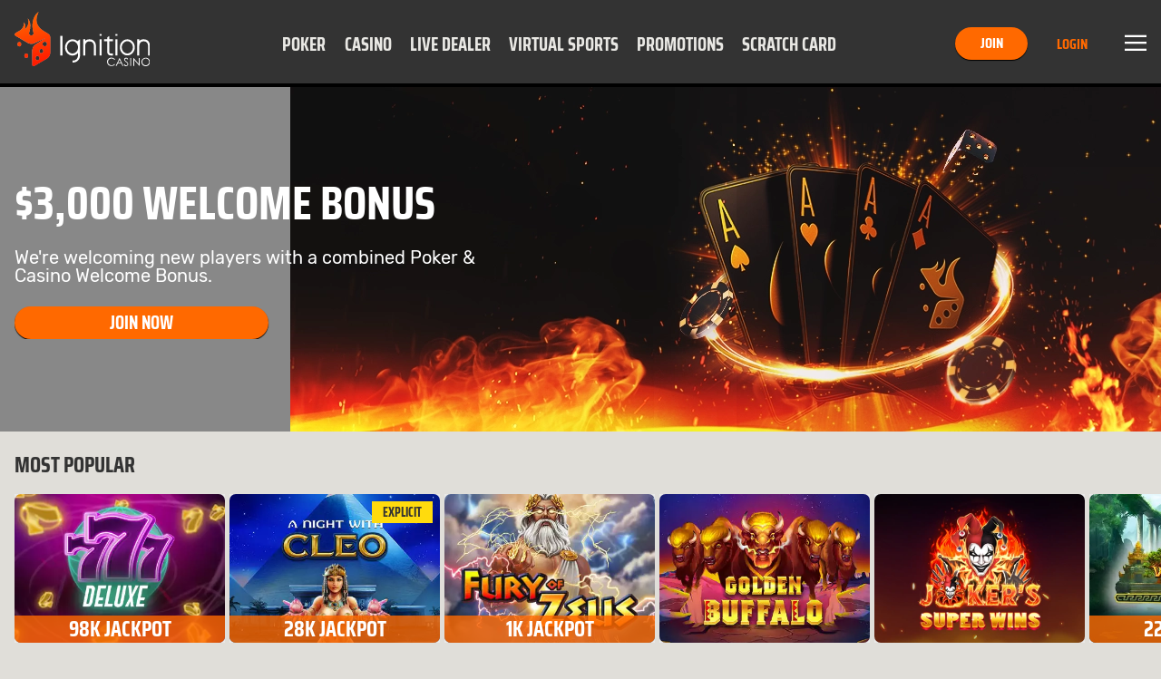

--- FILE ---
content_type: text/html; charset=utf-8
request_url: https://www.ignitioncasino.ooo/crypto
body_size: 28557
content:
<!DOCTYPE html><html lang="en-US" xml:lang="en-US" xmlns="http://www.w3.org/1999/xhtml"><head>
                <meta charset="utf-8">
        <link rel="stylesheet" type="text/css" href="/assets/css/ignitioncasino-407e934e-3da1-44ad-957a-23e4687017e4.css">
        
        
        
        
        <base href="/">
        <meta name="viewport" content="width=device-width, initial-scale=1, maximum-scale=1, user-scalable=no">
        <meta http-equiv="X-UA-Compatible" content="IE=edge">
        <meta name="apple-mobile-web-app-capable" content="yes">
        <link rel="apple-touch-startup-image" media="(device-width: 414px) and (device-height: 896px) and (-webkit-device-pixel-ratio: 3)" href="/content/favicons/apple-launch-1242x2688.png"> 
        <link rel="apple-touch-startup-image" media="(device-width: 414px) and (device-height: 896px) and (-webkit-device-pixel-ratio: 2)" href="/content/favicons/apple-launch-828x1792.png"> 
        <link rel="apple-touch-startup-image" media="(device-width: 375px) and (device-height: 812px) and (-webkit-device-pixel-ratio: 3)" href="/content/favicons/apple-launch-1125x2436.png"> 
        <link rel="apple-touch-startup-image" media="(device-width: 414px) and (device-height: 736px) and (-webkit-device-pixel-ratio: 3)" href="/content/favicons/apple-launch-1242x2208.png"> 
        <link rel="apple-touch-startup-image" media="(device-width: 375px) and (device-height: 667px) and (-webkit-device-pixel-ratio: 2)" href="/content/favicons/apple-launch-750x1334.png">
        <link rel="apple-touch-startup-image" media="(device-width: 320px) and (device-height: 568px) and (-webkit-device-pixel-ratio: 2)" href="/content/favicons/apple-launch-640x1336.png">  
        <link rel="apple-touch-startup-image" media="(device-width: 1024px) and (device-height: 1366px) and (-webkit-device-pixel-ratio: 2)" href="/content/favicons/apple-launch-2048x2732.png"> 
        <link rel="apple-touch-startup-image" media="(device-width: 834px) and (device-height: 1194px) and (-webkit-device-pixel-ratio: 2)" href="/content/favicons/apple-launch-1668x2388.png"> 
        <link rel="apple-touch-startup-image" media="(device-width: 834px) and (device-height: 1112px) and (-webkit-device-pixel-ratio: 2)" href="/content/favicons/apple-launch-1668x2224.png"> 
        <link rel="apple-touch-startup-image" media="(device-width: 768px) and (device-height: 1024px) and (-webkit-device-pixel-ratio: 2)" href="/content/favicons/apple-launch-1536x2048.png">
        <link rel="apple-touch-icon" sizes="57x57" href="/content/favicons/apple-icon-57x57.png">
        <link rel="apple-touch-icon" sizes="60x60" href="/content/favicons/apple-icon-60x60.png">
        <link rel="apple-touch-icon" sizes="72x72" href="/content/favicons/apple-icon-72x72.png">
        <link rel="apple-touch-icon" sizes="76x76" href="/content/favicons/apple-icon-76x76.png">
        <link rel="apple-touch-icon" sizes="114x114" href="/content/favicons/apple-icon-114x114.png">
        <link rel="apple-touch-icon" sizes="120x120" href="/content/favicons/apple-icon-120x120.png">
        <link rel="apple-touch-icon" sizes="144x144" href="/content/favicons/apple-icon-144x144.png">
        <link rel="apple-touch-icon" sizes="152x152" href="/content/favicons/apple-icon-152x152.png">
        <link rel="apple-touch-icon" sizes="180x180" href="/content/favicons/apple-icon-180x180.png">
        <link rel="icon" type="image/png" sizes="192x192" href="/content/favicons/android-icon-192x192.png">
        <link rel="icon" type="image/png" sizes="32x32" href="/content/favicons/favicon-32x32.png">
        <link rel="icon" type="image/png" sizes="96x96" href="/content/favicons/favicon-96x96.png">
        <link rel="icon" type="image/png" sizes="16x16" href="/content/favicons/favicon-16x16.png">
        <link rel="manifest" href="/content/manifest.json">
        <meta name="msapplication-TileColor" content="#000000">
        <meta name="msapplication-TileImage" content="/content/favicons/ms-icon-144x144.png">
        <meta name="theme-color" content="#000000">
        <link rel="shortcut icon" href="/content/favicons/favicon.ico" type="image/vnd.microsoft.icon">
        <style>
            .lazyload:not([src]) {
                opacity: 0;
            }
            .lazyload[src],
            .lazyloaded[src] {
                opacity: 1;
                transition: opacity 300ms;
            }
        </style>

    <script type="application/ld+json">{ "@context": "http://schema.org", "@type": "BreadcrumbList",
            "itemListElement": [ { "@type": "ListItem", "position": 1,
            "item": { "@id": "https://www.ignitioncasino.ooo/crypto", "name": "Crypto" } } ] }</script><style>[_nghost-server-side-render-c71]     bx-cashier .custom-checkbox label.btc-iagree-lbl, [_nghost-server-side-render-c71]     bx-cashier .custom-checkbox label.bch-iagree-lbl, [_nghost-server-side-render-c71]     bx-cashier .custom-checkbox label.white-text {
  color: inherit;
}

[_nghost-server-side-render-c71]     bx-cashier fieldset.withdrawal-fieldset-inline-text {
  margin-left: 0;
}

[_nghost-server-side-render-c71]     bx-cashier .cs-reduced-text {
  font-size: 0.9em;
}

[_nghost-server-side-render-c71]     bx-cashier .cs-payment-details-container {
  width: 100%;
}

[_nghost-server-side-render-c71]     bx-cashier .cs-payment-details-container .button-area {
  text-align: center;
}

[_nghost-server-side-render-c71]     bx-cashier .cs-payment-details-container .button-area button {
  float: none;
}

[_nghost-server-side-render-c71]     bx-cashier .cs-payment-details-container .step-item #requestedAmountValue {
  color: #54A212;
  font-weight: 700;
}

[_nghost-server-side-render-c71]     bx-cashier .cs-payment-details-container .tooltip-popover-content #aboutFeeMsgTooltip {
  padding-right: 10%;
}

@media (min-width: 730px) {
  [_nghost-server-side-render-c71]     bx-cashier .cs-payment-details-container {
    max-width: 412px;
    margin: 0 auto;
  }
}

[_nghost-server-side-render-c71]     bx-cashier .bcm-overlay .modal-body {
  padding: 16px !important;
}

[_nghost-server-side-render-c71]     bx-cashier .cs-payment-details-table-title {
  font-size: 1em;
  padding-left: 8px;
  display: block;
  text-align: left;
  font-weight: bold;
  margin-bottom: 8px;
  color: #000;
}

[_nghost-server-side-render-c71]     bx-cashier .cs-highlight-text {
  color: #000;
}

@media (min-width: 730px) {
  [_nghost-server-side-render-c71]     bx-cashier .bonus-area {
    order: -1;
  }
}

[_nghost-server-side-render-c71]     bx-cashier .btc-iagree-lbl, [_nghost-server-side-render-c71]     bx-cashier .bch-iagree-lbl {
  color: inherit;
}

[_nghost-server-side-render-c71]     bx-cashier .custom-menu.primary {
  color: #2b2b2b;
  background: #fff;
}

[_nghost-server-side-render-c71]     bx-cashier .custom-menu.primary li {
  border: solid 1px #c2c2c2;
}

[_nghost-server-side-render-c71]     bx-cashier .custom-menu.primary ul {
  background: #fff;
  border: solid 1px #c2c2c2;
}

[_nghost-server-side-render-c71]     bx-cashier bx-deposit-wiretransfer .instructions .numbered {
  color: gray;
}

[_nghost-server-side-render-c71]     bx-cashier .custom-menu.primary.options li {
  border: solid 1px #c2c2c2;
}

[_nghost-server-side-render-c71]     bx-cashier bx-reduce-amount .tooltip-popover-msg {
  padding: 5px;
  text-align: center;
}

[_nghost-server-side-render-c71]     bx-cashier bx-reduce-amount .tooltip-popover-msg .error-msg {
  color: inherit;
}

[_nghost-server-side-render-c71]     bx-cashier bx-reduce-amount .custom-cta.tertiary {
  background: #c00;
  color: #fff;
  font-size: 1em;
}

[_nghost-server-side-render-c71]     bx-cashier bx-reduce-amount .custom-cta.tertiary :before {
  border: solid 1px #dc3434 !important;
  box-shadow: 1px 1px 0px rgba(0, 0, 0, 0.2);
}

[_nghost-server-side-render-c71]     bx-cashier .withdrawal-bottom .custom-cta.primary.cta-large {
  width: 100%;
}

[_nghost-server-side-render-c71]     bx-cashier .first-deposit {
  color: #368031;
}

[_nghost-server-side-render-c71]     bx-cashier .list-table-title {
  color: #2b2b2b;
}

[_nghost-server-side-render-c71]     bx-cashier .two-column-container {
  display: flex;
  flex-flow: row wrap;
  justify-content: space-between;
  background-color: #fff;
}

[_nghost-server-side-render-c71]     bx-cashier .two-column-container .left-panel {
  width: 100%;
  padding: 16px 32px;
}

[_nghost-server-side-render-c71]     bx-cashier .two-column-container .right-panel {
  width: 100%;
  margin-top: 15px;
  padding: 16px 32px;
}

[_nghost-server-side-render-c71]     bx-cashier .two-column-container .spaced-below {
  margin-bottom: 0;
}

[_nghost-server-side-render-c71]     bx-cashier .two-column-container .withdrawal-button {
  width: 100%;
  margin-top: 15px;
}

[_nghost-server-side-render-c71]     bx-cashier .two-column-container .pin-wrapper {
  margin-top: 3px;
}

[_nghost-server-side-render-c71]     bx-cashier #displayedAddress, [_nghost-server-side-render-c71]     bx-cashier #presetAmountTitle {
  color: grey;
}

[_nghost-server-side-render-c71]     bx-cashier .local-bitcoin-box .register-lb-button {
  font-size: 1.21em;
}

[_nghost-server-side-render-c71]     bx-cashier .generic-withdrawal-grid {
  background-color: #fff;
  display: grid;
}

[_nghost-server-side-render-c71]     bx-cashier .generic-withdrawal-grid .form-field-50 {
  display: block;
  width: 100%;
  margin-bottom: 15px;
}

[_nghost-server-side-render-c71]     bx-cashier .generic-withdrawal-grid .left-panel {
  width: 100%;
  padding: 16px 32px;
}

[_nghost-server-side-render-c71]     bx-cashier .generic-withdrawal-grid .right-panel {
  width: 100%;
  margin-top: 15px;
  padding: 16px 32px;
}

[_nghost-server-side-render-c71]     bx-cashier .generic-withdrawal-grid .spaced-below {
  margin-bottom: 0;
}

[_nghost-server-side-render-c71]     bx-cashier .generic-withdrawal-grid .withdrawal-button {
  width: 100%;
  margin-top: 15px;
}

@media (min-width: 730px) {
  [_nghost-server-side-render-c71]     bx-cashier .two-column-container .left-panel {
    width: calc(50% - 5px);
  }
  [_nghost-server-side-render-c71]     bx-cashier .two-column-container .right-panel {
    width: calc(50% - 5px);
    margin-top: 0;
  }
  [_nghost-server-side-render-c71]     bx-cashier .generic-withdrawal-grid .left-panel {
    width: calc(100% - 10px);
  }
  [_nghost-server-side-render-c71]     bx-cashier .generic-withdrawal-grid .right-panel {
    width: calc(100% - 10px);
    margin-top: 0;
  }
  [_nghost-server-side-render-c71]     bx-cashier .local-bitcoin-box .register-lb-button {
    font-size: 1.46em;
  }
}

@media (max-width: 730px) {
  [_nghost-server-side-render-c71]     bx-cashier .custom-menu.primary.options.payment-methods-list {
    margin-left: 0;
    margin-right: 0;
  }
  [_nghost-server-side-render-c71]     bx-cashier bx-withdraw .custom-menu.primary.options.payment-methods-list {
    margin-top: -16px;
  }
  [_nghost-server-side-render-c71]     bx-cashier .custom-notification {
    margin-top: 15px;
  }
}

[_nghost-server-side-render-c71]     bx-cashier .modal-content .modal-medium {
  overflow: hidden;
}

.zeus-banner[_ngcontent-server-side-render-c71] {
  width: 100%;
  background-color: #00b3ff;
  color: black;
  text-align: center;
  padding: 10px;
  box-shadow: 0 2px 5px rgba(0, 0, 0, 0.2);
}</style><style>[_nghost-server-side-render-c70]     .bx-notification-container {
           z-index: 99999;
           height: 100%;
           left: 0px;
        }</style><style>@media screen and (max-width: 769px) {
  div.cms-layout-container[_ngcontent-server-side-render-c237]     div.marketing-page-frame-container {
    padding-left: 16px;
    padding-right: 16px; }
  div.cms-layout-container[_ngcontent-server-side-render-c237]     .article-wrapper.article-copperhead {
    margin: 16px; }
  div.cms-layout-container[_ngcontent-server-side-render-c237]     .promotion-wrapper.promotion-copperhead {
    margin: 16px; } }

@media screen and (min-width: 769px) {
  div.cms-layout-container[_ngcontent-server-side-render-c237]     .article-wrapper.article-copperhead {
    margin-top: 32px; }
  div.cms-layout-container[_ngcontent-server-side-render-c237]     .promotion-wrapper.promotion-copperhead {
    margin-top: 32px; } }</style><style>.navbar-fixed-top[_ngcontent-server-side-render-c222] {
  animation: none;
  z-index: 10;
}</style><style>div.modal-content .custom-form-helper div.bx-account-menu-subcontent .modal-body .custom-dropdown.custom-field input:disabled.date + label {
  background-color: #ffffff;
  border-color: rgba(163, 163, 163, 0.3);
  color: #c2c2c2; }

  div.modal-content .custom-form-helper div.bx-account-menu-subcontent .modal-body .custom-dropdown.custom-field input:disabled.date {
  color: #c2c2c2; }

  .custom-dropdown i.date.icon.icon-arrow.icon-arrow-down {
  font-size: 8px;
  color: #040404; }

  .custom-dropdown i.date.icon.icon-arrow.icon-arrow-down.disabled {
    color: #c2c2c2; }

  div.modal-content .custom-form-helper div.bx-account-menu-subcontent .modal-body .custom-dropdown.custom-field input:disabled {
  -webkit-text-fill-color: #c2c2c2;
  -webkit-opacity: 1;
  color: #c2c2c2; }</style><style>h1.marketing-page-title[_ngcontent-server-side-render-c164] {
  display: none; }

div.marketing-page-frame[_ngcontent-server-side-render-c164] {
  background-color: white;
  color: #855f5f;
  border: 0;
  margin-top: 16px; }</style><style>.component-header[_ngcontent-server-side-render-c134] {
  padding: 0 0 16px; }</style><style>.carousel-animation[_nghost-server-side-render-c124] {
       transition: opacity 0.6s ease, visibility 0.6s ease;
       float: left;
    }
    .carousel-animation.active[_nghost-server-side-render-c124] {
      opacity: 1;
      visibility: visible;
    }
    .carousel-animation[_nghost-server-side-render-c124]:not(.active) {
      display: block;
      position: absolute;
      opacity: 0;
      visibility: hidden;
    }</style><style>.no-animation[_ngcontent-server-side-render-c127] {
  animation: fade-in-up .0s; }</style><style>.img-placeholder[_ngcontent-server-side-render-c111] {
                aspect-ratio: 400 / 304;
            }
            .background-light[_ngcontent-server-side-render-c111] {
                background-color: #d9d9d9;
            }
            .background-dark[_ngcontent-server-side-render-c111], .background-dark_v2[_ngcontent-server-side-render-c111] {
                background-color: #292929;
            }</style><style>.custom-badge.tertiary[_ngcontent-server-side-render-c109] {
            display: flex;
            flex-direction: column;
            width: -webkit-fit-content;
            width: -moz-fit-content;
            width: fit-content;
            width: intrinsic;
        }</style><style>.img-placeholder[_ngcontent-server-side-render-c147] {
                aspect-ratio: 400 / 304;
            }
            .background-light[_ngcontent-server-side-render-c147] {
                background-color: #d9d9d9;
            }</style><title>Crypto Casino in USA | IgnitionCasino.eu</title><meta name="title" content="Crypto Casino in USA | IgnitionCasino.eu"><meta name="description" content="Best casino for cryptocurrency gambling with fast deposit and withdraw. Join now and get the $3,000 crypto bonus when you deposit with Bitcoin, Litecoin or Ethereum"><link rel="canonical" href="https://www.ignitioncasino.eu/crypto"><meta name="og:site_name" content="Ignition Casino"><meta name="og:url" content="https://www.ignitioncasino.eu/crypto"><meta name="og:title" content="Crypto Casino in USA | IgnitionCasino.eu"><meta name="og:description" content="Best casino for cryptocurrency gambling with fast deposit and withdraw. Join now and get the $3,000 crypto bonus when you deposit with Bitcoin, Litecoin or Ethereum"><meta name="twitter:card" content="summary_large_image"><meta name="twitter:url" content="https://www.ignitioncasino.eu/crypto"><meta name="twitter:title" content="Crypto Casino in USA | IgnitionCasino.eu"><meta name="twitter:description" content="Best casino for cryptocurrency gambling with fast deposit and withdraw. Join now and get the $3,000 crypto bonus when you deposit with Bitcoin, Litecoin or Ethereum"><meta name="robots" content="noindex, nofollow"><link rel="alternate" href="https://www.ignitioncasino.ooo/crypto" hreflang="en-US"><link rel="alternate" href="https://www.ignitioncasino.ooo/crypto" hreflang="en"><link rel="alternate" href="https://www.ignitioncasino.ooo/crypto" hreflang="x-default"><meta name="google-site-verification" content="K13GKroXU_zbQciuAzdhoLeVC_-T2TB7zIBbd5EAJFg"><meta name="seobility" content="a570f1ea54aaf7c597440f2ca148fa3b"><style>
                #bx-invisible-recaptcha .grecaptcha-badge {
                    display: block;
                }
                .grecaptcha-badge {
                    display: none;
                }</style><script type="application/ld+json">{"@context":"https://schema.org","@type":"Organization","name":"IgnitionCasino | Play at the Top Gambling Website in the US","url":"https://www.ignitioncasino.eu","logo":"https://www.ignitioncasino.eu/content/images/sd_logo_ignition-casino.png","description":"Get Up To $3,000 Bonus, where you can enjoy slots, live dealer games and poker! Join the action with our Bitcoin welcome bonus, credit card and crypto deposits.","areaServed":["US"],"knowsLanguage":["EN"],"sameAs":["https://twitter.com/IgnitionCasino"]}</script><script type="application/ld+json">{"@context":"https://schema.org","@type":"SiteNavigationElement","headline":"IgnitionCasino | Play at the Top Gambling Website in the US","name":["Home","Poker","Casino","Live Dealer","Virtual Sports","Promotions","Scratch Card"],"description":["Get Up To $3,000 Bonus, where you can enjoy slots, live dealer games and poker! Join the action with our Bitcoin welcome bonus, credit card and crypto deposits.","Online poker games for real money at IgnitionCasino. Deposit with Bitcoin, other crypto or credit card and get the best online poker bonus!","Play the best online casino games for real money in the US. Deposit with crypto like Bitcoin, and credit card and try slots, blackjack, roulette and live dealer!","Enjoy live casino games with real dealers online! Select a live dealer from the list, choose the limits and play on Blackjack, Roulette, Baccarat and Super 6!","Bet online on virtual soccer, horses, greyhounds, supercars or camels at Ignition Casino! Join the 24/7 Betting action with Virtual Sports RNG games!","Browse our lucrative Ignition Poker and Casino bonuses and crypto promotions! Weekly deposit deals and Bitcoin welcome offers!","Win prizes and rewards up to 1 million Ignition Miles every day at Ignition Casino! Play now to unlock your winnings with Daily Scratch & Win scratch cards!"],"url":["https://www.ignitioncasino.eu/","https://www.ignitioncasino.eu/poker","https://www.ignitioncasino.eu/casino","https://www.ignitioncasino.eu/live-dealer","https://www.ignitioncasino.eu/virtual-sports","https://www.ignitioncasino.eu/promotions","https://www.ignitioncasino.eu/scratchcard"]}</script><script type="application/ld+json">{"@context":"https://schema.org","@type":"WebPage","name":"Crypto Casino in USA | IgnitionCasino.eu","url":"https://www.ignitioncasino.eu/crypto","description":"Best casino for cryptocurrency gambling with fast deposit and withdraw. Join now and get the $3,000 crypto bonus when you deposit with Bitcoin, Litecoin or Ethereum","publisher":{"@context":"https://schema.org","@type":"Organization","name":"IgnitionCasino | Play at the Top Gambling Website in the US","url":"https://www.ignitioncasino.eu","logo":null,"description":null,"areaServed":null,"knowsLanguage":null,"sameAs":["https://twitter.com/IgnitionCasino"]}}</script></head>
    <body class="icons-split no-touch logged-out">
        
        <bx-site _nghost-server-side-render-c71="" ng-version="12.2.16"><bx-toast-notification _ngcontent-server-side-render-c71="" _nghost-server-side-render-c70=""><!----></bx-toast-notification><router-outlet _ngcontent-server-side-render-c71=""></router-outlet><ng-component><bx-header></bx-header><bx-header-ch _nghost-server-side-render-c222=""><div _ngcontent-server-side-render-c222="" class="navbar-wrapper navbar-fixed-top"><nav _ngcontent-server-side-render-c222="" class="navbar max-container"><aside _ngcontent-server-side-render-c222="" class="header-lang-selector-left-side"><bx-lang-select _ngcontent-server-side-render-c222=""><!----></bx-lang-select><!----></aside><bx-header-logo _ngcontent-server-side-render-c222="" class="brand-logo"><a routerlink="/" href="/"><img bximage="" class="img-large lazyloaded" alt="Ignition Casino" data-src="/content/images/logo_main.svg" src="/content/images/logo_main.svg"><!----></a><!----><!----></bx-header-logo><ul _ngcontent-server-side-render-c222="" class="custom-tab quaternary channel"><li _ngcontent-server-side-render-c222="" role="button" routerlinkactive="active"><a _ngcontent-server-side-render-c222="" bxhidebysubdivision="" class="channel-item" title="Poker" href="/poker"> Poker </a></li><li _ngcontent-server-side-render-c222="" role="button" routerlinkactive="active"><a _ngcontent-server-side-render-c222="" bxhidebysubdivision="" class="channel-item" title="Casino" href="/casino"> Casino </a></li><li _ngcontent-server-side-render-c222="" role="button" routerlinkactive="active"><a _ngcontent-server-side-render-c222="" bxhidebysubdivision="" class="channel-item" title="Live Dealer" href="/live-dealer"> Live Dealer </a></li><li _ngcontent-server-side-render-c222="" role="button" routerlinkactive="active"><a _ngcontent-server-side-render-c222="" bxhidebysubdivision="" class="channel-item" title="Virtual Sports" href="/virtual-sports"> Virtual Sports </a></li><li _ngcontent-server-side-render-c222="" role="button" routerlinkactive="active"><a _ngcontent-server-side-render-c222="" bxhidebysubdivision="" class="channel-item" title="Promotions" href="/promotions"> Promotions </a></li><li _ngcontent-server-side-render-c222="" role="button" routerlinkactive="active"><a _ngcontent-server-side-render-c222="" bxhidebysubdivision="" class="channel-item" title="Scratch Card" href="/scratchcard"> Scratch Card </a></li><!----></ul><aside _ngcontent-server-side-render-c222="" class="user-info"><bx-header-unlogged-actions _ngcontent-server-side-render-c222="" waiting-for-files-to-load="success!" style="visibility: inherit;"><div class="login-container"><a role="button" id="headerUnloggedJoin" class="custom-cta primary cta-small visible-xs" href="/crypto?overlay=join">Join</a><!----><a role="button" id="headerUnloggedHiddenJoin" class="custom-cta primary hidden-xs" href="/crypto?overlay=join">Join</a><!----><a id="headerUnloggedLogin" class="cta-small visible-xs custom-link" href="/crypto?overlay=login">Login</a><!----><a id="headerUnloggedHiddenLogin" class="hidden-xs custom-link" href="/crypto?overlay=login">Login</a><!----></div></bx-header-unlogged-actions><!----><div _ngcontent-server-side-render-c222=""><bx-header-nav-menu-ch _ngcontent-server-side-render-c222=""><button class="menu-btn"><i class="icon icon-menu"></i> Menu </button></bx-header-nav-menu-ch><!----></div><!----><!----><bx-lang-select _ngcontent-server-side-render-c222=""><!----></bx-lang-select><!----></aside><aside _ngcontent-server-side-render-c222="" class="user-info-full-size-registration-buttons"><bx-header-unlogged-full-size-actions _ngcontent-server-side-render-c222="" waiting-for-files-to-load="success!" style="visibility: inherit;"><div class="login-container"><a role="button" id="headerUnloggedFullSizeActionsJoin" class="custom-cta primary" href="/crypto?overlay=join">Join</a><!----><a role="button" id="headerUnloggedFullSizeActionsLogin" class="custom-cta secondary" href="/crypto?overlay=login">Login</a></div></bx-header-unlogged-full-size-actions></aside><!----></nav><bx-header-user-menu-ch _ngcontent-server-side-render-c222=""><div class="menu-overlay-container max-container nav-menu-hidden"><div bxtranslatepath="" class="nav-menu-elements"><ul class="custom-tab tab-menu"><li title="Poker"><a bxhidebysubdivision="" class="static-btn" href="/poker"><i class="icon icon-poker static-icon"></i><span class="static-title">Poker</span></a></li><li title="Casino"><a bxhidebysubdivision="" class="static-btn" href="/casino"><i class="icon icon-casino static-icon"></i><span class="static-title">Casino</span></a></li><li title="Live Dealer"><a bxhidebysubdivision="" class="static-btn" href="/live-dealer"><i class="icon icon-live-dealer static-icon"></i><span class="static-title">Live Dealer</span></a></li><li title="Virtual Sports"><a bxhidebysubdivision="" class="static-btn" href="/virtual-sports"><i class="icon icon-global static-icon"></i><span class="static-title">Virtual Sports</span></a></li><li title="Promotions"><a bxhidebysubdivision="" class="static-btn" href="/promotions"><i class="icon icon-promos static-icon"></i><span class="static-title">Promotions</span></a></li><li title="Scratch Card"><a bxhidebysubdivision="" class="static-btn" href="/scratchcard"><i class="icon icon-scratch-card static-icon"></i><span class="static-title">Scratch Card</span></a></li><!----></ul><!----><div><!----></div><!----><ul class="custom-menu primary"><li role="button"><a bxhidebysubdivision="" href="/scratchcard" target="_self"> Daily Scratch &amp; Win </a><!----><!----><!----><i class="icon icon-arrow-next"></i></li><li role="button"><a bxhidebysubdivision="" href="/articles" target="_self"> Articles </a><!----><!----><!----><i class="icon icon-arrow-next"></i></li><li role="button"><a bxhidebysubdivision="" href="/promotions" target="_self"> Promotions </a><!----><!----><!----><i class="icon icon-arrow-next"></i></li><li role="button"><a bxhidebysubdivision="" href="/help" target="_self"> Help </a><!----><!----><!----><i class="icon icon-arrow-next"></i></li><li role="button"><a bxhidebysubdivision="" href="/refer" target="_self"> Tell A Friend </a><!----><!----><!----><i class="icon icon-arrow-next"></i></li><!----></ul></div><div class="nav-menu-overlay"></div></div></bx-header-user-menu-ch></div></bx-header-ch><!----><!----><div bxdynamicdataload="" class="top-container"><div class="navbar-wrapper menu-navbar"><!----></div><!----><router-outlet></router-outlet><bx-cms-layout _nghost-server-side-render-c237=""><div _ngcontent-server-side-render-c237="" class="cms-layout-container"><router-outlet _ngcontent-server-side-render-c237=""></router-outlet><bx-dynamic-content><bx-dynamic-loader-component></bx-dynamic-loader-component><ng-component _nghost-server-side-render-c164=""><div _ngcontent-server-side-render-c164="" class="marketing-page-container"><!----><bx-marketing-page _ngcontent-server-side-render-c164=""><div><bx-dynamic-loader-component></bx-dynamic-loader-component><bx-content-block _nghost-server-side-render-c134=""><div _ngcontent-server-side-render-c134="" data-dynamic-element="dynamicElement" bxhidebysubdivision="" class="content-block"><!----><div _ngcontent-server-side-render-c134="" class="max-container"><!----><div _ngcontent-server-side-render-c134="" anchorlinkshandler="" class="content-wrapper">
                    <img class="img-responsive marketing-page-image lazyloaded" data-src="" alt=""></div><!----></div><!----></div><!----></bx-content-block><!----><!----><bx-dynamic-loader-component></bx-dynamic-loader-component><bx-banner-carousel><carousel data-dynamic-element="dynamicElement" bxhidebysubdivision="" class="banner-carousel carousel carousel-animation fullsize-carousel" bx-component-type="slideshow" bx-component-name="Homepage - Logged Out - Slideshow" bx-parent-type="marketing_page" bx-parent-name="MP - Crypto"><div tabindex="0" class="carousel slide"><!----><div class="carousel-inner" style="display: block;"><slide class="high-contrast light-text item carousel-item active" _nghost-server-side-render-c124="" aria-hidden="false" style="touch-action: pan-y; user-select: none; -webkit-user-drag: none; -webkit-tap-highlight-color: rgba(0, 0, 0, 0); background-color: rgb(0, 0, 0); width: 100%; order: 0;"><div _ngcontent-server-side-render-c124="" class="item active"><a role="link" class="banner-container max-container" href="/welcome-bonus?overlay=join"><bx-banner-carousel-slide _nghost-server-side-render-c127=""><figure _ngcontent-server-side-render-c127="" bxhidebysubdivision="" class="banner-slide bg-image" bx-component-type="slide" bx-component-name="Slide - Welcome Bonus - LoggedOut - Unjoined - GMO53203" bx-parent-type="slideshow" bx-parent-name="Homepage - Logged Out - Slideshow"><figcaption _ngcontent-server-side-render-c127="" anchorlinkshandler="" class="carousel-text"><div class="rich-text-body-content" data-version="v2">
<div class="h1-heading caption-title">$3,000 WELCOME BONUS</div>
<div class="h3-heading caption-subtitle">We're welcoming new players with a combined Poker &amp; Casino Welcome Bonus.</div>
<p><a target="_self" href="/welcome-bonus?overlay=join"><button id="3f1a9a07-be25-46d2-80a0-8fd1e8b3def0" class="custom-cta primary default" data-cta-button-target="same_tab" data-cta-button-url="/welcome-bonus?overlay=join">JOIN NOW</button></a></p>
</div></figcaption><!----><!----><div _ngcontent-server-side-render-c127="" class="img-container"><img _ngcontent-server-side-render-c127="" class="img-responsive" src="/cms/IGN/odM13VnQTK6zAIP59wXT8A//1376x380 Desktop Carousel Blank.webp" alt="Welcome bonus"><!----><!----></div></figure></bx-banner-carousel-slide></a><!----><!----><!----></div></slide><!----></div><!----><!----></div></carousel><!----></bx-banner-carousel><!----><!----><bx-dynamic-loader-component></bx-dynamic-loader-component><bx-game-card-slider><section bxhidebysubdivision="" class="carousel primary"><div class="component-wrapper max-container"><div class="top-container"><div class="component-header-container"><header class="component-header"><h2 class="h2-heading content-title">Most Popular</h2><!----><!----></header><!----></div><div class="casino-actions-container" hidden=""><!----></div></div><div class="hide-scroll"><div class="content-slider max-height-container"><bx-card _nghost-server-side-render-c111="" class="game-thumbnail img-large" waiting-for-files-to-load="success!" style="visibility: inherit;"><article _ngcontent-server-side-render-c111="" bxhidebysubdivision="" data-notin-subdivisions="SY,IQ,IR"><a _ngcontent-server-side-render-c111="" class="play-btn cursor" href="?overlay=casino/slots/progressive-jackpot/777-deluxe"><i _ngcontent-server-side-render-c111="" class="icon icon-search-play"></i><span _ngcontent-server-side-render-c111="">play now</span></a><!----><!----><a _ngcontent-server-side-render-c111="" class="cursor" href="?overlay=casino/slots/progressive-jackpot/777-deluxe"><figure _ngcontent-server-side-render-c111="" class="thumb-container"><!----><bx-free-games-badge _ngcontent-server-side-render-c111="" label="gamecard.freeGames" _nghost-server-side-render-c109=""><!----></bx-free-games-badge><!----><bx-jackpot _ngcontent-server-side-render-c111="" waiting-for-files-to-load="success!" style="visibility: inherit;"><span class="custom-badge secondary">98k Jackpot</span><!----></bx-jackpot><!----><img _ngcontent-server-side-render-c111="" width="400" height="304" class="background-light force-height img-placeholder img-responsive" src="[data-uri]" alt="Placeholder image"><!----><img _ngcontent-server-side-render-c111="" bximage="" class="img-responsive img-game lazyloaded" alt="777 Deluxe" data-src="/cms/IGN/ncp5NQzGR96pYnyEIBgoQ/777-Deluxe-400x304.webp" src="/cms/IGN/ncp5NQzGR96pYnyEIBgoQ/777-Deluxe-400x304.webp"><figcaption _ngcontent-server-side-render-c111="" class="thumbnail-text"><!----> 777 Deluxe </figcaption></figure></a></article></bx-card><bx-card _nghost-server-side-render-c111="" class="game-thumbnail img-large" waiting-for-files-to-load="success!" style="visibility: inherit;"><article _ngcontent-server-side-render-c111="" bxhidebysubdivision="" data-notin-subdivisions="SY,IQ,IR"><a _ngcontent-server-side-render-c111="" class="play-btn cursor" href="?overlay=casino/slots/progressive-jackpot/night-cleo"><i _ngcontent-server-side-render-c111="" class="icon icon-search-play"></i><span _ngcontent-server-side-render-c111="">play now</span></a><!----><!----><a _ngcontent-server-side-render-c111="" class="cursor" href="?overlay=casino/slots/progressive-jackpot/night-cleo"><figure _ngcontent-server-side-render-c111="" class="thumb-container"><bx-custom-badge _ngcontent-server-side-render-c111=""><span class="custom-badge primary">EXPLICIT</span></bx-custom-badge><!----><bx-free-games-badge _ngcontent-server-side-render-c111="" label="gamecard.freeGames" _nghost-server-side-render-c109=""><!----></bx-free-games-badge><!----><bx-jackpot _ngcontent-server-side-render-c111="" waiting-for-files-to-load="success!" style="visibility: inherit;"><span class="custom-badge secondary">28k Jackpot</span><!----></bx-jackpot><!----><img _ngcontent-server-side-render-c111="" width="400" height="304" class="background-light force-height img-placeholder img-responsive" src="[data-uri]" alt="Placeholder image"><!----><img _ngcontent-server-side-render-c111="" bximage="" class="img-responsive img-game lazyloaded" alt="A Night With Cleo" data-src="/cms/IGN/uhpgpLHUSx2ZAXRDonqFlw/anightwithcleo-400x304.webp" src="/cms/IGN/uhpgpLHUSx2ZAXRDonqFlw/anightwithcleo-400x304.webp"><figcaption _ngcontent-server-side-render-c111="" class="thumbnail-text"><!----> A Night With Cleo </figcaption></figure></a></article></bx-card><bx-card _nghost-server-side-render-c111="" class="game-thumbnail img-large" waiting-for-files-to-load="success!" style="visibility: inherit;"><article _ngcontent-server-side-render-c111="" bxhidebysubdivision="" data-notin-subdivisions="SY,IQ,IR"><a _ngcontent-server-side-render-c111="" class="play-btn cursor" href="?overlay=casino/slots/5-reel/fury-of-zeus"><i _ngcontent-server-side-render-c111="" class="icon icon-search-play"></i><span _ngcontent-server-side-render-c111="">play now</span></a><!----><!----><a _ngcontent-server-side-render-c111="" class="cursor" href="?overlay=casino/slots/5-reel/fury-of-zeus"><figure _ngcontent-server-side-render-c111="" class="thumb-container"><!----><bx-free-games-badge _ngcontent-server-side-render-c111="" label="gamecard.freeGames" _nghost-server-side-render-c109=""><!----></bx-free-games-badge><!----><bx-jackpot _ngcontent-server-side-render-c111="" waiting-for-files-to-load="success!" style="visibility: inherit;"><span class="custom-badge secondary">1k Jackpot</span><!----></bx-jackpot><!----><img _ngcontent-server-side-render-c111="" width="400" height="304" class="background-light force-height img-placeholder img-responsive" src="[data-uri]" alt="Placeholder image"><!----><img _ngcontent-server-side-render-c111="" bximage="" class="img-responsive img-game lazyloaded" alt="Fury Of Zeus" data-src="/cms/IGN/VDAbzzDWS4qilXWIc2hg/FuryofZeus-400x304.webp" src="/cms/IGN/VDAbzzDWS4qilXWIc2hg/FuryofZeus-400x304.webp"><figcaption _ngcontent-server-side-render-c111="" class="thumbnail-text"><!----> Fury Of Zeus </figcaption></figure></a></article></bx-card><bx-card _nghost-server-side-render-c111="" class="game-thumbnail img-large" waiting-for-files-to-load="success!" style="display: none;"><article _ngcontent-server-side-render-c111="" bxhidebysubdivision="" data-notin-subdivisions="SE,IM,CW,MT,BY,RO,US"><a _ngcontent-server-side-render-c111="" class="play-btn cursor" href="?overlay=casino/slots/5-reel/god-of-wealth-hold-and-win"><i _ngcontent-server-side-render-c111="" class="icon icon-search-play"></i><span _ngcontent-server-side-render-c111="">play now</span></a><!----><!----><a _ngcontent-server-side-render-c111="" class="cursor" href="?overlay=casino/slots/5-reel/god-of-wealth-hold-and-win"><figure _ngcontent-server-side-render-c111="" class="thumb-container"><bx-custom-badge _ngcontent-server-side-render-c111=""><span class="custom-badge primary">BONUS BUY</span></bx-custom-badge><!----><bx-free-games-badge _ngcontent-server-side-render-c111="" label="gamecard.freeGames" _nghost-server-side-render-c109=""><!----></bx-free-games-badge><!----><bx-jackpot _ngcontent-server-side-render-c111=""><!----></bx-jackpot><!----><img _ngcontent-server-side-render-c111="" width="400" height="304" class="background-light force-height img-placeholder img-responsive" src="[data-uri]" alt="Placeholder image"><!----><img _ngcontent-server-side-render-c111="" bximage="" class="img-responsive lazyload img-game" alt="God of Wealth Hold And Win" data-src="/cms/IGN/EVWHp7aJQnStjMwZqazPA/God%20of%20Wealth%20400x304.webp"><figcaption _ngcontent-server-side-render-c111="" class="thumbnail-text"><!----> God of Wealth Hold And Win </figcaption></figure></a></article></bx-card><bx-card _nghost-server-side-render-c111="" class="game-thumbnail img-large" waiting-for-files-to-load="success!" style="visibility: inherit;"><article _ngcontent-server-side-render-c111="" bxhidebysubdivision="" data-notin-subdivisions="SY,IQ,IR"><a _ngcontent-server-side-render-c111="" class="play-btn cursor" href="?overlay=casino/slots/6-reel/golden-buffalo"><i _ngcontent-server-side-render-c111="" class="icon icon-search-play"></i><span _ngcontent-server-side-render-c111="">play now</span></a><!----><!----><a _ngcontent-server-side-render-c111="" class="cursor" href="?overlay=casino/slots/6-reel/golden-buffalo"><figure _ngcontent-server-side-render-c111="" class="thumb-container"><!----><bx-free-games-badge _ngcontent-server-side-render-c111="" label="gamecard.freeGames" _nghost-server-side-render-c109=""><!----></bx-free-games-badge><!----><bx-jackpot _ngcontent-server-side-render-c111=""><!----></bx-jackpot><!----><img _ngcontent-server-side-render-c111="" width="400" height="304" class="background-light force-height img-placeholder img-responsive" src="[data-uri]" alt="Placeholder image"><!----><img _ngcontent-server-side-render-c111="" bximage="" class="img-responsive img-game lazyloaded" alt="Golden Buffalo" data-src="/cms/IGN/AvcwSLsVQzqi+6QHiVRrMQ/Golden-Buffalo-400x304.webp" src="/cms/IGN/AvcwSLsVQzqi+6QHiVRrMQ/Golden-Buffalo-400x304.webp"><figcaption _ngcontent-server-side-render-c111="" class="thumbnail-text"><!----> Golden Buffalo </figcaption></figure></a></article></bx-card><bx-card _nghost-server-side-render-c111="" class="game-thumbnail img-large" waiting-for-files-to-load="success!" style="visibility: inherit;"><article _ngcontent-server-side-render-c111="" bxhidebysubdivision="" data-notin-subdivisions="MO,MT,RO"><a _ngcontent-server-side-render-c111="" class="play-btn cursor" href="?overlay=casino/slots/5-reel/joker-s-super-wins"><i _ngcontent-server-side-render-c111="" class="icon icon-search-play"></i><span _ngcontent-server-side-render-c111="">play now</span></a><!----><!----><a _ngcontent-server-side-render-c111="" class="cursor" href="?overlay=casino/slots/5-reel/joker-s-super-wins"><figure _ngcontent-server-side-render-c111="" class="thumb-container"><!----><bx-free-games-badge _ngcontent-server-side-render-c111="" label="gamecard.freeGames" _nghost-server-side-render-c109=""><!----></bx-free-games-badge><!----><bx-jackpot _ngcontent-server-side-render-c111=""><!----></bx-jackpot><!----><img _ngcontent-server-side-render-c111="" width="400" height="304" class="background-light force-height img-placeholder img-responsive" src="[data-uri]" alt="Placeholder image"><!----><img _ngcontent-server-side-render-c111="" bximage="" class="img-responsive img-game lazyloaded" alt="Joker’s Super Wins" data-src="/cms/IGN/oHO3bdJTPGc0wnw4Nedzw/400x304%20joker.webp" src="/cms/IGN/oHO3bdJTPGc0wnw4Nedzw/400x304%20joker.webp"><figcaption _ngcontent-server-side-render-c111="" class="thumbnail-text"><!----> Joker’s Super Wins </figcaption></figure></a></article></bx-card><bx-card _nghost-server-side-render-c111="" class="game-thumbnail img-large" waiting-for-files-to-load="success!" style="visibility: inherit;"><article _ngcontent-server-side-render-c111="" bxhidebysubdivision="" data-notin-subdivisions="SY,IQ,IR"><a _ngcontent-server-side-render-c111="" class="play-btn cursor" href="?overlay=casino/slots/5-reel/lair-of-the-white-tiger"><i _ngcontent-server-side-render-c111="" class="icon icon-search-play"></i><span _ngcontent-server-side-render-c111="">play now</span></a><!----><!----><a _ngcontent-server-side-render-c111="" class="cursor" href="?overlay=casino/slots/5-reel/lair-of-the-white-tiger"><figure _ngcontent-server-side-render-c111="" class="thumb-container"><!----><bx-free-games-badge _ngcontent-server-side-render-c111="" label="gamecard.freeGames" _nghost-server-side-render-c109=""><!----></bx-free-games-badge><!----><bx-jackpot _ngcontent-server-side-render-c111="" waiting-for-files-to-load="success!" style="visibility: inherit;"><span class="custom-badge secondary">22k Jackpot</span><!----></bx-jackpot><!----><img _ngcontent-server-side-render-c111="" width="400" height="304" class="background-light force-height img-placeholder img-responsive" src="[data-uri]" alt="Placeholder image"><!----><img _ngcontent-server-side-render-c111="" bximage="" class="img-responsive img-game lazyloaded" alt="Lair Of The White Tiger" data-src="/cms/IGN/c04tEzEDQgy45Iq3xKD4sA/Lair%20of%20White%20Tiger_400x304_1.webp" src="/cms/IGN/c04tEzEDQgy45Iq3xKD4sA/Lair%20of%20White%20Tiger_400x304_1.webp"><figcaption _ngcontent-server-side-render-c111="" class="thumbnail-text"><!----> Lair Of The White Tiger </figcaption></figure></a></article></bx-card><bx-card _nghost-server-side-render-c111="" class="game-thumbnail img-large" waiting-for-files-to-load="success!" style="visibility: inherit;"><article _ngcontent-server-side-render-c111="" bxhidebysubdivision="" data-notin-subdivisions="SY,IQ,IR"><a _ngcontent-server-side-render-c111="" class="play-btn cursor" href="?overlay=casino/slots/5-reel/pearl-pursuit"><i _ngcontent-server-side-render-c111="" class="icon icon-search-play"></i><span _ngcontent-server-side-render-c111="">play now</span></a><!----><!----><a _ngcontent-server-side-render-c111="" class="cursor" href="?overlay=casino/slots/5-reel/pearl-pursuit"><figure _ngcontent-server-side-render-c111="" class="thumb-container"><bx-custom-badge _ngcontent-server-side-render-c111=""><span class="custom-badge primary">BONUS BUY</span></bx-custom-badge><!----><bx-free-games-badge _ngcontent-server-side-render-c111="" label="gamecard.freeGames" _nghost-server-side-render-c109=""><!----></bx-free-games-badge><!----><bx-jackpot _ngcontent-server-side-render-c111=""><!----></bx-jackpot><!----><img _ngcontent-server-side-render-c111="" width="400" height="304" class="background-light force-height img-placeholder img-responsive" src="[data-uri]" alt="Placeholder image"><!----><img _ngcontent-server-side-render-c111="" bximage="" class="img-responsive img-game lazyloaded" alt="Pearl Pursuit" data-src="/cms/IGN/6Vwg+eaASDKpTF8OQZvQg/Pearl_Pursuit_Game_Card_400x304@2x.webp" src="/cms/IGN/6Vwg+eaASDKpTF8OQZvQg/Pearl_Pursuit_Game_Card_400x304@2x.webp"><figcaption _ngcontent-server-side-render-c111="" class="thumbnail-text"><!----> Pearl Pursuit </figcaption></figure></a></article></bx-card><bx-card _nghost-server-side-render-c111="" class="game-thumbnail img-large" waiting-for-files-to-load="success!" style="visibility: inherit;"><article _ngcontent-server-side-render-c111="" bxhidebysubdivision="" data-notin-subdivisions="SY,IQ,IR"><a _ngcontent-server-side-render-c111="" class="play-btn cursor" href="?overlay=casino/slots/3-reel/ten-times-win"><i _ngcontent-server-side-render-c111="" class="icon icon-search-play"></i><span _ngcontent-server-side-render-c111="">play now</span></a><!----><!----><a _ngcontent-server-side-render-c111="" class="cursor" href="?overlay=casino/slots/3-reel/ten-times-win"><figure _ngcontent-server-side-render-c111="" class="thumb-container"><!----><bx-free-games-badge _ngcontent-server-side-render-c111="" label="gamecard.freeGames" _nghost-server-side-render-c109=""><!----></bx-free-games-badge><!----><bx-jackpot _ngcontent-server-side-render-c111=""><!----></bx-jackpot><!----><img _ngcontent-server-side-render-c111="" width="400" height="304" class="background-light force-height img-placeholder img-responsive" src="[data-uri]" alt="Placeholder image"><!----><img _ngcontent-server-side-render-c111="" bximage="" class="img-responsive lazyload img-game" alt="Ten Times Win" data-src="/cms/IGN/U401CE14S3e5IGvKySnEbw/TenTimesWins-400x304.webp"><figcaption _ngcontent-server-side-render-c111="" class="thumbnail-text"><!----> Ten Times Win </figcaption></figure></a></article></bx-card><bx-card _nghost-server-side-render-c111="" class="game-thumbnail img-large" waiting-for-files-to-load="success!" style="display: none;"><article _ngcontent-server-side-render-c111="" bxhidebysubdivision="" data-notin-subdivisions="SE,IM,CW,MT,BY,RO,US"><a _ngcontent-server-side-render-c111="" class="play-btn cursor" href="?overlay=casino/slots/5-reel/wild-tiger"><i _ngcontent-server-side-render-c111="" class="icon icon-search-play"></i><span _ngcontent-server-side-render-c111="">play now</span></a><!----><!----><a _ngcontent-server-side-render-c111="" class="cursor" href="?overlay=casino/slots/5-reel/wild-tiger"><figure _ngcontent-server-side-render-c111="" class="thumb-container"><!----><bx-free-games-badge _ngcontent-server-side-render-c111="" label="gamecard.freeGames" _nghost-server-side-render-c109=""><!----></bx-free-games-badge><!----><bx-jackpot _ngcontent-server-side-render-c111=""><!----></bx-jackpot><!----><img _ngcontent-server-side-render-c111="" width="400" height="304" class="background-light force-height img-placeholder img-responsive" src="[data-uri]" alt="Placeholder image"><!----><img _ngcontent-server-side-render-c111="" bximage="" class="img-responsive lazyload img-game" alt="Wild Tiger" data-src="/cms/IGN/ugPKkCw+Q5ySr5MyBIA3sw/WildTiger%20400x304.webp"><figcaption _ngcontent-server-side-render-c111="" class="thumbnail-text"><!----> Wild Tiger </figcaption></figure></a></article></bx-card><!----></div><ul class="carousel-navigation"><!----><li role="button" class="carousel-navigation-next"><button aria-label="next" class="carousel-navigation-btn"><i class="icon icon-arrow-next"></i></button></li><!----></ul></div></div></section><!----></bx-game-card-slider><!----><!----><bx-dynamic-loader-component></bx-dynamic-loader-component><bx-scrollable-section><bx-card-slider bxhidebysubdivision=""><section bxhidebysubdivision="" class="carousel primary"><div class="component-wrapper max-container"><!----><div class="hide-scroll"><div class="content-slider max-height-container"><bx-cardboard _nghost-server-side-render-c147=""><article _ngcontent-server-side-render-c147="" bxhidebysubdivision="" class="game-thumbnail img-large"><!----><!----><!----><a _ngcontent-server-side-render-c147="" role="link" alt="<div class=&quot;rich-text-body-content&quot; data-version=&quot;v2&quot;>
<p>Bitcoin Deposit Guide</p>
</div>" href="/contents/crypto-deposit-guide"><figure _ngcontent-server-side-render-c147="" class="thumb-container"><img _ngcontent-server-side-render-c147="" width="400" height="304" class="img-placeholder img-responsive background-light" src="[data-uri]" alt="Placeholder image"><img _ngcontent-server-side-render-c147="" bximage="" class="img-responsive img-game lazyloaded" alt="Bitcoin Deposit Guide" data-src="/cms/IGN/ebmNModfSgCyryd4soNdRQ/BitcoinDepositGuide.webp" src="/cms/IGN/ebmNModfSgCyryd4soNdRQ/BitcoinDepositGuide.webp"><figcaption _ngcontent-server-side-render-c147="" class="thumbnail-text"><div class="rich-text-body-content" data-version="v2">
<p>Bitcoin Deposit Guide</p>
</div></figcaption></figure><!----></a><!----><!----><!----></article></bx-cardboard><bx-cardboard _nghost-server-side-render-c147=""><article _ngcontent-server-side-render-c147="" bxhidebysubdivision="" class="game-thumbnail img-large"><!----><!----><!----><a _ngcontent-server-side-render-c147="" role="link" alt="<div class=&quot;rich-text-body-content&quot; data-version=&quot;v2&quot;>
<p>Bitcoin Casino</p>
</div>" href="/crypto/bitcoin-casino"><figure _ngcontent-server-side-render-c147="" class="thumb-container"><img _ngcontent-server-side-render-c147="" width="400" height="304" class="img-placeholder img-responsive background-light" src="[data-uri]" alt="Placeholder image"><img _ngcontent-server-side-render-c147="" bximage="" class="img-responsive img-game lazyloaded" alt="Bitcoin Casino" data-src="/cms/IGN/o98E52j+QMWbsHWiee3oEA/640x446-HomePageBlocks-Poker.webp" src="/cms/IGN/o98E52j+QMWbsHWiee3oEA/640x446-HomePageBlocks-Poker.webp"><figcaption _ngcontent-server-side-render-c147="" class="thumbnail-text"><div class="rich-text-body-content" data-version="v2">
<p>Bitcoin Casino</p>
</div></figcaption></figure><!----></a><!----><!----><!----></article></bx-cardboard><bx-cardboard _nghost-server-side-render-c147=""><article _ngcontent-server-side-render-c147="" bxhidebysubdivision="" class="game-thumbnail img-large"><!----><!----><!----><a _ngcontent-server-side-render-c147="" role="link" alt="<div class=&quot;rich-text-body-content&quot; data-version=&quot;v2&quot;>
<p>Bitcoin Poker</p>
</div>" href="/crypto/bitcoin-poker"><figure _ngcontent-server-side-render-c147="" class="thumb-container"><img _ngcontent-server-side-render-c147="" width="400" height="304" class="img-placeholder img-responsive background-light" src="[data-uri]" alt="Placeholder image"><img _ngcontent-server-side-render-c147="" bximage="" class="img-responsive img-game lazyloaded" alt="Royal Flush" data-src="/cms/IGN/Tuoz8KGJSeKbm81a0W+jw/640x446-HomePageBlocks-RoyalFlushBonus.webp" src="/cms/IGN/Tuoz8KGJSeKbm81a0W+jw/640x446-HomePageBlocks-RoyalFlushBonus.webp"><figcaption _ngcontent-server-side-render-c147="" class="thumbnail-text"><div class="rich-text-body-content" data-version="v2">
<p>Bitcoin Poker</p>
</div></figcaption></figure><!----></a><!----><!----><!----></article></bx-cardboard><bx-cardboard _nghost-server-side-render-c147=""><article _ngcontent-server-side-render-c147="" bxhidebysubdivision="" class="game-thumbnail img-large"><!----><!----><!----><a _ngcontent-server-side-render-c147="" role="link" alt="<div class=&quot;rich-text-body-content&quot; data-version=&quot;v2&quot;>
<p>Bitcoin Casino Bonus</p>
</div>" href="/crypto/bitcoin-casino-bonus"><figure _ngcontent-server-side-render-c147="" class="thumb-container"><img _ngcontent-server-side-render-c147="" width="400" height="304" class="img-placeholder img-responsive background-light" src="[data-uri]" alt="Placeholder image"><img _ngcontent-server-side-render-c147="" bximage="" class="img-responsive img-game lazyloaded" alt="Bitcoin Casino bonus " data-src="/cms/IGN/+MwVn6b9SnSAE16jv2vkAw/640x446%20HP%20Card.webp" src="/cms/IGN/+MwVn6b9SnSAE16jv2vkAw/640x446%20HP%20Card.webp"><figcaption _ngcontent-server-side-render-c147="" class="thumbnail-text"><div class="rich-text-body-content" data-version="v2">
<p>Bitcoin Casino Bonus</p>
</div></figcaption></figure><!----></a><!----><!----><!----></article></bx-cardboard><bx-cardboard _nghost-server-side-render-c147=""><article _ngcontent-server-side-render-c147="" bxhidebysubdivision="" class="game-thumbnail img-large"><!----><!----><!----><a _ngcontent-server-side-render-c147="" role="link" alt="<div class=&quot;rich-text-body-content&quot; data-version=&quot;v2&quot;>
<p>Bitcoin Poker Bonus</p>
</div>" href="/crypto/bitcoin-poker-bonus"><figure _ngcontent-server-side-render-c147="" class="thumb-container"><img _ngcontent-server-side-render-c147="" width="400" height="304" class="img-placeholder img-responsive background-light" src="[data-uri]" alt="Placeholder image"><img _ngcontent-server-side-render-c147="" bximage="" class="img-responsive img-game lazyloaded" alt="Bitcoin Poker Bonus" data-src="/cms/IGN/CoQadakrQpqQcV8czMpfsw/640x446-HomePageBlocks-BatBeatBonus.webp" src="/cms/IGN/CoQadakrQpqQcV8czMpfsw/640x446-HomePageBlocks-BatBeatBonus.webp"><figcaption _ngcontent-server-side-render-c147="" class="thumbnail-text"><div class="rich-text-body-content" data-version="v2">
<p>Bitcoin Poker Bonus</p>
</div></figcaption></figure><!----></a><!----><!----><!----></article></bx-cardboard><bx-cardboard _nghost-server-side-render-c147=""><article _ngcontent-server-side-render-c147="" bxhidebysubdivision="" class="game-thumbnail img-large"><!----><!----><!----><a _ngcontent-server-side-render-c147="" role="link" alt="<div class=&quot;rich-text-body-content&quot; data-version=&quot;v2&quot;>
<p>Crypto Welcome Bonus</p>
</div>" href="/crypto/crypto-welcome-bonus"><figure _ngcontent-server-side-render-c147="" class="thumb-container"><img _ngcontent-server-side-render-c147="" width="400" height="304" class="img-placeholder img-responsive background-light" src="[data-uri]" alt="Placeholder image"><img _ngcontent-server-side-render-c147="" bximage="" class="img-responsive img-game lazyloaded" alt="Crypto Welcome Bonus" data-src="/cms/IGN/Zp69u9VoSHeYCKaKAbeX4A/cdigni-jcksng640x446.webp" src="/cms/IGN/Zp69u9VoSHeYCKaKAbeX4A/cdigni-jcksng640x446.webp"><figcaption _ngcontent-server-side-render-c147="" class="thumbnail-text"><div class="rich-text-body-content" data-version="v2">
<p>Crypto Welcome Bonus</p>
</div></figcaption></figure><!----></a><!----><!----><!----></article></bx-cardboard><!----><!----></div><ul class="carousel-navigation"><!----><li role="button" class="carousel-navigation-next"><button aria-label="next" class="carousel-navigation-btn"><i class="icon icon-arrow-next"></i></button></li><!----></ul></div></div></section></bx-card-slider></bx-scrollable-section><!----><!----><bx-dynamic-loader-component></bx-dynamic-loader-component><bx-content-block _nghost-server-side-render-c134=""><div _ngcontent-server-side-render-c134="" data-dynamic-element="dynamicElement" bxhidebysubdivision="" class="content-block"><!----><div _ngcontent-server-side-render-c134="" class="max-container"><!----><div _ngcontent-server-side-render-c134="" anchorlinkshandler="" class="content-wrapper"><div class="rich-text-body-content" data-version="v2">
<section class="ign-container align-middle">
<h1 class="h1 padding-bottom-sm text-center ign-orange">BEST CRYPTO GAMBLING SITE IN USA</h1>
<p class="p">CRYPTO TOP PIKS</p>
<!-- Four card grid START -->
<section class="ign-container flex-row mobile:flex-column gap-sm margin-auto centered padding-md width-80 mobile:width-100">
<div class="flex-row gap-sm width-50 mobile:width-100">
<div class="flex-column radius-sm ign-white-bg text-center justify-center overflow-hidden" onclick="window.location.href='/crypto?overlay=casino/slots/5-reel/fruit-million'" style="cursor: pointer;"><img class="  lazyload" data-src="/cms/IGN/igIIzuKSAKM0QfDUWP63A//fruit Million card.webp" data-tmce-custom-image="" data-img-name="fruit Million card.webp" alt="">
<p class="p padding-x-sm"><strong>FRUIT MILLION</strong></p>
</div>
<div class="flex-column radius-sm ign-white-bg text-center justify-center overflow-hidden" onclick="window.location.href='/crypto?overlay=casino/slots/5-reel/fury-of-zeus'" style="cursor: pointer;"><img class="  lazyload" data-src="/cms/IGN/Y7amtGvQSLe5hdPglBtQAA//fury-of-zeus-card.webp" data-tmce-custom-image="" data-img-name="fury-of-zeus-card.webp" alt="">
<p class="p padding-x-sm"><strong>FURY OF ZEUS</strong></p>
</div>
</div>
<div class="flex-row gap-sm width-50 mobile:width-100">
<div class="flex-column radius-sm ign-white-bg text-center justify-center overflow-hidden" onclick="window.location.href='/crypto?overlay=casino/slots/6-reel/bonanza-billion'" style="cursor: pointer;"><img class="  lazyload" data-src="/cms/IGN/yMwekfbkTqGz57UxGQuLjA//bonanza-bilion-card.webp" data-tmce-custom-image="" data-img-name="bonanza-bilion-card.webp" alt="">
<p class="p padding-x-sm"><strong>Bonanza Billion</strong></p>
</div>
<div class="flex-column radius-sm ign-white-bg text-center justify-center overflow-hidden" onclick="window.location.href='/crypto?overlay=casino/table-games/roulette/american-roulette'" style="cursor: pointer;"><img class="  lazyload" data-src="/cms/IGN/SQoYc5+bQka9tIYD5mnvZQ//roulette american card.webp" data-tmce-custom-image="" data-img-name="roulette american card.webp" alt="">
<p class="p padding-x-sm"><strong>American Roulette</strong></p>
</div>
</div>
</section>
<!-- Four card grid END -->
<p class="p">There’s no better place to gamble with cryptocurrency in the USA than Ignition Casino. Our crypto gambling site has hundreds of games available to play in 45 out of 50 American states, and you can access them by using one of the <strong>different digital currencies that we accept</strong> - Bitcoin, Ethereum, USDT, Litecoin, Bitcoin Cash. Slots, blackjack and roulette - the three most popular casino games in America - are all available, among others, and they pay real cash when you win.</p>
<div class=""><img class="width-100 padding-y-md lazyload" data-src="/cms/IGN/usQhxRvPQL6gKkI08mIm9A//best-crypto-site-in-usa.webp" data-tmce-custom-image="" data-img-name="best-crypto-site-in-usa.webp" alt="available cryptocurrencies on Ignition displayed on phone"></div>
<p class="p padding-bottom-md">Signing up for an account is easy - fill in some basic information and hit the “Register” button at the bottom of the form. It’s free and the first deposit comes with promotional cash. You’ll quickly begin to realize how superior the crypto experience is compared to what came before. <strong>Promotions are bigger, transactions are quicker</strong>, and fees are nominal. It’s a big upgrade from the more traditional deposit methods, which are still available, and worth the effort of learning how to get set up with the necessary tools.</p>
<div class="margin-top-sm" style="justify-content: center;"><a target="_self" href="/crypto?overlay=login" rel="noopener noindex nofollow"> <button class="ign-button-orange text-xxl">DEPOSIT WITH CRYPTO NOW</button> </a></div>
<p class="p padding-top-md">The main software requirements for using a cryptocurrency include a digital wallet and an account at a regulated cryptocurrency exchange. Both can be acquired simultaneously by downloading a full-service app onto your phone. Sending crypto between a digital wallet and your Ignition account is as simple as inputting the address code for the receiving account. Once the funds appear in your account, all of the casino games on our site are open and available to you. The grass is greener when you bet with cryptocurrency at Ignition Casino.</p>
<div class="ign-orange-bg margin-top-md margin-bottom-md flex-row ign-white justify-between align-center radius-sm ign-conversion-block__div cursor-pointer" onclick="window.location.href='/refer'">
<div class="flex-row align-center">
<div class="ign-conversion-block__image-div"><!-- Image 150px x 150px --> <img class="ign-conversion-block__image flex lazyload" data-src="/cms/IGN/zsxiZLoRScu3zlbhFBeJYQ//tell-A-friend-152x152.webp" data-tmce-custom-image="" data-img-name="tell-A-friend-152x152.webp" alt="tellAFriend"></div>
<div class="padding-sm flex-column align-self-center gap-xxs">
<p class="h3">TELL A FRIEND</p>
<p class="p uppercase font-weight-500">GET REWARDED FOR EVERY REFERRAL</p>
</div>
</div>
<div class="margin-right-md align-self-center ign-conversion-block__play-icon">▶</div>
</div>
</section>
</div></div><!----></div><!----></div><!----></bx-content-block><!----><!----><bx-dynamic-loader-component></bx-dynamic-loader-component><bx-content-block _nghost-server-side-render-c134=""><div _ngcontent-server-side-render-c134="" data-dynamic-element="dynamicElement" bxhidebysubdivision="" class="content-block"><!----><div _ngcontent-server-side-render-c134="" class="max-container"><!----><div _ngcontent-server-side-render-c134="" anchorlinkshandler="" class="content-wrapper"><div class="rich-text-body-content" data-version="v2">
<section class="ign-container ign-dark-gray-bg ign-white"><!-- 2 column cards -->
<div class="row">
<div class=" text-center column">
<div class="radius-sm ign-orange-bg ign-white overflow-hidden" onclick="window.location.href='/contents/crypto-deposit-guide'" style="cursor: pointer;">
<div class=""><img class="width-100 lazyload" data-src="/cms/IGN/f0wqw+mzTtekqc+N4uaBYA//crypto-made-easy-card.webp" data-tmce-custom-image="" data-img-name="crypto-made-easy-card.webp" alt=""></div>
<div class="flex-row justify-between align-center padding-xs padding-x-sm">
<p class="p uppercase uppercase text-left padding-bottom-xs"><strong>CRYPTO DEPOSITS MADE EASY</strong></p>
<div class=" padding-bottom-xs text-xxl">▶</div>
</div>
</div>
<div class="text-left  padding-top-md">
<h2 class="h2 padding-bottom-md">IGNITION YOUR CASINO<br>CRYPTO STOP</h2>
<p class="p">Ignition Casino is jam-packed with <a href="/casino" target="_blank" class="a" rel="&quot;noopener">all of your favorite casino games</a>, and the best part is they’re all crypto-friendly. Play a few rounds of blackjack with a live dealer and other players at the table, or play solo on our Online Blackjack page. You can hit up the slots and video poker games anytime for some easy entertainment, and explore the countless other table games and specialty games found on our website. With such an immense selection at your fingertips, we’re confident that we have the best crypto casino site on the web, so sign up for an account, grab that welcome bonus, and get the cards in the air.</p>
</div>
</div>
<div class="text-center column">
<div class="radius-sm ign-orange-bg ign-white overflow-hidden" onclick="window.location.href='/crypto/crypto-welcome-bonus'" style="cursor: pointer;">
<div class=""><img class="width-100 lazyload" data-src="/cms/IGN/O8EZV5gZT4qjkNBWirUjjw//get-bigger-card.webp" data-tmce-custom-image="" data-img-name="get-bigger-card.webp" alt="gbc"></div>
<div class="flex-row justify-between align-center padding-xs padding-x-sm">
<p class="p uppercase uppercase text-left padding-bottom-xs"><strong>GET BIGGER, BETTER BONUSES</strong></p>
<div class=" padding-bottom-xs text-xxl">▶</div>
</div>
</div>
<div>
<div class="text-left padding-top-md">
<h2 class="h2 padding-bottom-md">CRYPTOCURRENCY<br>POKER AT IGNITIONCASINO.EU</h2>
<p class="p">Poker attracts lots of crypto players who are keen to take advantage of the generous bonuses offered at Ignition’the best <a href="/crypto/bitcoin-poker" target="_blank" class="a" rel="&quot;noopener">crypto poker site</a> out there. Right off the bat, you get a 150% welcome bonus that’s worth up to $1,500 when you deposit with crypto. And the perks don’t end there. Once you’re rolling with crypto, you can take part in our weekly Crypto Depositor’s Freeroll, which has a prize pool of $2,500. Anytime you deposit a minimum of $20 with crypto, a free ticket to this tournament appears on your Rewards Dashboard, so keep an eye out for it as you reap the rewards that come from going crypto.</p>
</div>
</div>
</div>
</div>
</section>
</div></div><!----></div><!----></div><!----></bx-content-block><!----><!----><bx-dynamic-loader-component></bx-dynamic-loader-component><bx-content-block _nghost-server-side-render-c134=""><div _ngcontent-server-side-render-c134="" data-dynamic-element="dynamicElement" bxhidebysubdivision="" class="content-block"><!----><div _ngcontent-server-side-render-c134="" class="max-container"><!----><div _ngcontent-server-side-render-c134="" anchorlinkshandler="" class="content-wrapper"><div class="rich-text-body-content" data-version="v2">
<section class="ign-container align-middle">
<h2 class="h2 padding-bottom-sm text-center ign-orange">DEPOSIT BONUSES</h2>
<div class=""><img class="width-100 padding-y-md lazyload" data-src="/cms/IGN/c6jVk6evQ2C0WifVzQ7ZYg//Deposit-bonus-banner.webp" data-tmce-custom-image="" data-img-name="Deposit-bonus-banner.webp" alt="coins with different crypto symbols"></div>
<p class="p">One of the biggest reasons to go crypto for online casino gaming is for the <a href="/crypto/crypto-welcome-bonus" target="_blank" class="a" rel="noopener">crypto deposit bonuses</a>. It’s no secret that the best bonuses on the market are reserved for crypto players, including our welcome promotion and weekly boost. By redeeming bonus codes when you deposit with cryptocurrency, you can get up to $1,000 per weekly boost through a 100% match bonus, and up to $3,000 in welcome bonuses that go towards both poker and casino gaming.</p>
<p class="p">A credit card may be more convenient up front, but the payoff just doesn’t compare with what’s available to crypto players. Make sure you’re part of the exclusive crypto group next time you deposit at Ignition Casino.</p>
<div class="margin-top-sm" style="justify-content: center;"><a target="_self" href="/crypto?overlay=join" rel="noopener noindex nofollow"> <button class="ign-button-orange text-xxl">GET YOUR CRYPTO BONUS </button></a></div>
</section>
</div></div><!----></div><!----></div><!----></bx-content-block><!----><!----><bx-dynamic-loader-component></bx-dynamic-loader-component><bx-content-block _nghost-server-side-render-c134=""><div _ngcontent-server-side-render-c134="" data-dynamic-element="dynamicElement" bxhidebysubdivision="" class="content-block"><!----><div _ngcontent-server-side-render-c134="" class="max-container"><!----><div _ngcontent-server-side-render-c134="" anchorlinkshandler="" class="content-wrapper"><div class="rich-text-body-content" data-version="v2">
<section class="ign-container ign-dark-gray-bg ign-white">
<div class="row padding-bottom-md">
<div class=" text-center column padding-top-sm">
<div class="radius-sm ign-orange-bg ign-white overflow-hidden" onclick="window.location.href='/help/bitcoin-faq/what-cryptocurrency-is-best-for-me'" style="cursor: pointer;">
<div class=""><img class="width-100 lazyload" data-src="/cms/IGN/eeGKbpEbRp2e5q0oP181Jg//a-quiquer-deposit-method.webp" data-tmce-custom-image="" data-img-name="a-quiquer-deposit-method.webp" alt=""></div>
<div class="flex-row justify-between align-center padding-xs padding-x-sm">
<p class="p uppercase uppercase text-left padding-bottom-xs"><strong>A QUICKER DEPOSIT METHOD </strong></p>
<div class=" padding-bottom-xs text-xxl">▶</div>
</div>
</div>
<div class="text-left padding-top-md">
<h2 class="h2 padding-bottom-md">FASTER DEPOSITS AND WITHDRAWALS</h2>
<p class="p">Depositing with a cryptocurrency is simple at Ignition Casino. Once logged in to your Ignition account, locate the “Deposit” button under your profile icon and select the coin you wish to deposit with from the list of options. A digital address code connected to your Ignition account will appear for you to copy and paste into your digital wallet when you go to “Send” cryptocurrency.</p>
<p class="p">Withdrawing is the same process as depositing but in reverse. You submit a request to withdraw some, or all, of your bankroll from your Ignition account, and you’ll be asked to select the withdrawal method you want. There are several different cryptocurrencies that you can choose from; after selecting the one you want, paste in your digital wallet’s address code’you can find it by following the steps to “Receive/Request” crypto in your wallet.</p>
</div>
</div>
<div class="text-center column padding-top-sm">
<div class="radius-sm ign-orange-bg ign-white overflow-hidden" onclick="window.location.href='/help/bitcoin-faq/how-to-deposit-cryptocurrency'" style="cursor: pointer;">
<div class=""><img class="width-100 lazyload" data-src="/cms/IGN/CE0zY0DATzmgsNqhJ5l0g//deposit and play on mobile.webp" data-tmce-custom-image="" data-img-name="deposit and play on mobile.webp" alt=""></div>
<div class="flex-row justify-between align-center padding-xs padding-x-sm">
<p class="p uppercase uppercase text-left padding-bottom-xs"><strong>DEPOSIT AND PLAY ON MOBILE</strong></p>
<div class=" padding-bottom-xs text-xxl">▶</div>
</div>
</div>
<div>
<div class="text-left padding-top-md">
<h2 class="h2 padding-bottom-md">MOBILE CRYPTO CASINO</h2>
<p class="p">All of the games at Ignition Casino can be played when you use cryptocurrency to deposit funds and they can be played right on your phone. There’s no app to download for mobile play; simply type Ignitioncasino.eu into your phone’s web browser, and our mobile site will load automatically.</p>
<p class="p">Then, you log in to your account and launch a game with your phone in “Landscape” mode for optimal viewing. To reach certain game menus, you’ll need to swipe left or right on your screen. Other than that, the gameplay is identical to what you experience from a desktop or computer’only it’s way more convenient on your smartphone</p>
</div>
</div>
</div>
</div>
<div class="ign-orange-bg padding-xs flex-row centered gap-md align-middle width-100">
<p class="p ign-white text-xl uppercase"><strong>TONS OF EXCITING GAMES TO PLAY</strong></p>
<div class="min-width-max-content"><a target="_self" href="/crypto?overlay=join" rel="noopener noindex nofollow"> <button class="ign-button-white text-xl">JOIN NOW</button> </a></div>
</div>
</section>
</div></div><!----></div><!----></div><!----></bx-content-block><!----><!----><bx-dynamic-loader-component></bx-dynamic-loader-component><bx-content-block _nghost-server-side-render-c134=""><div _ngcontent-server-side-render-c134="" data-dynamic-element="dynamicElement" bxhidebysubdivision="" class="content-block"><!----><div _ngcontent-server-side-render-c134="" class="max-container"><!----><div _ngcontent-server-side-render-c134="" anchorlinkshandler="" class="content-wrapper"><div class="rich-text-body-content" data-version="v2">
<style>
@font-face {
  font-family: "rubik";
  src: url("https://www.ignitioncasino.eu/assets/assets/fonts/rubik/rubikRegular.woff2")
    format("woff2");
  font-weight: 400;
  font-style: normal;
}

@font-face {
  font-family: "rubik";
  src: url("https://www.ignitioncasino.eu/assets/assets/fonts/rubik/rubikMedium.woff2")
    format("woff2");
  font-weight: 500;
  font-style: normal;
}

@font-face {
  font-family: "saira";
  src: url("https://www.ignitioncasino.eu/assets/assets/fonts/saira/sairaCondensedBold.woff2")
    format("woff2");
  font-weight: bold;
  font-style: normal;
}

/* Overrides */

body bx-site div.rich-text-body-content[data-version="v2"] p,
body bx-site div.rich-text-body-content[data-version="v2"] span,
body bx-site div.rich-text-body-content[version="v2"] p,
body bx-site div.rich-text-body-content[version="v2"] span {
  list-style-image: initial;
  list-style-type: initial;
  list-style-position: initial;
  margin: 0;
  min-height: initial;
}

/* VARIABLES */

:root {
  /* Colours */
  --ign-orange: #ff6900;
  --ign-orange-dark: #ff5400;
  --ign-light-gray: #e0ded9;
  --ign-dark-gray: #424343;
  --ign-white: #ffffff;
  --ign-black: #000000;

  /* Small text size */
  --text-sm: clamp(0.5rem, 0.5rem + 0.4vw, 0.75rem);
  /* Scales between 8px - 12px */

  /* Regular text size */
  --text-md: clamp(0.8rem, 0.8rem + 0.5vw, 1rem);
  /* Scales between 12.8px - 16px */

  /* Large text size */
  --text-lg: clamp(0.9rem, 0.9rem + 0.5vw, 1.125rem);
  /* Scales between 14.4px - 18px */

  /* Extra large text size */
  --text-xl: clamp(1rem, 1rem + 0.6vw, 1.25rem);
  /* Scales between 16px - 20px */

  /* Extra extra large text size */
  --text-xxl: clamp(1.125rem, 1.125rem + 0.7vw, 1.5rem);
  /* Scales between 18px - 24px */

  /* Heading sizes */
  --text-h1: clamp(1.6rem, 1.6rem + 1vw, 2.4rem);
  /* Scales between 25px - 38px */

  --text-h2: clamp(1.4rem, 1.4rem + 0.9vw, 2rem);
  /* Scales between 22px - 32px */

  --text-h3: clamp(1.2rem, 1.2rem + 0.8vw, 1.8rem);
  /* Scales between 19px - 29px */

  --text-h4: clamp(1rem, 1rem + 0.7vw, 1.5rem);
  /* Scales between 16px - 24px */

  /* Spacing for XXS Size */
  --space-xxs-min: 0.15rem;
  --space-xxs-preferred: 0.5vw;
  --space-xxs-max: 0.25rem;

  /* Spacing for XS Size */
  --space-xs-min: 0.25rem;
  --space-xs-preferred: 0.5vw;
  --space-xs-max: 0.5rem;

  /* Spacing for SM Size */
  --space-sm-min: 0.5rem;
  --space-sm-preferred: 1vw;
  --space-sm-max: 1rem;

  /* Spacing for MD Size */
  --space-md-min: 1rem;
  --space-md-preferred: 2vw;
  --space-md-max: 2rem;

  /* Spacing for LG Size */
  --space-lg-min: 2rem;
  --space-lg-preferred: 2.5vw;
  --space-lg-max: 3rem;

  /* Spacing for XL Size */
  --space-xl-min: 3rem;
  --space-xl-preferred: 3.5vw;
  --space-xl-max: 4rem;

  /* Spacing for XXL Size */
  --space-xxl-min: 4rem;
  --space-xxl-preferred: 5vw;
  --space-xxl-max: 6rem;
}

/* BRAND SPECIFIC CLASSES (IGN) */
.ign-container {
  display: flex;
  flex-direction: column;
  gap: clamp(
    var(--space-xs-min),
    var(--space-xs-preferred),
    var(--space-xs-max)
  );
  padding: clamp(
    var(--space-md-min),
    var(--space-md-preferred),
    var(--space-md-max)
  );
  align-items: center;
  line-height: 1.3rem;
  color: var(--ign-black);
  width: 100%;
}

/* Colours */

.ign-orange-bg {
  background: var(--ign-orange);
}

.ign-orange {
  color: var(--ign-orange);
}

.ign-light-gray-bg {
  background: var(--ign-light-gray);
}

.ign-light-gray {
  color: var(--ign-light-gray);
}

.ign-dark-gray-bg {
  background: var(--ign-dark-gray);
}

.ign-dark-gray {
  color: var(--ign-dark-gray);
}

.ign-white-bg {
  background: var(--ign-white);
}

.ign-white {
  color: var(--ign-white);
}

.a {
  text-decoration: none;
  color: var(--ign-orange);
  font-weight: 500;
}

.a:hover {
  text-decoration: underline;
}

/* Brand component classes */

.ign-conversion-block__play-icon {
  font-size: clamp(2rem, 2.5rem + 1vw, 3.5rem);
}

@media (max-width: 485px) {
  .ign-conversion-block__image-div {
    padding-right: 0rem;
  }
}

.ign-conversion-block__image-div {
  overflow: hidden;
  padding-right: 1rem;
  height: clamp(5rem, 7rem + 2vw, 8rem);
}

.ign-conversion-block__image {
  min-width: clamp(3rem, 3.5rem + 1vw, 6rem);
  height: 100%;
  object-fit: cover;
  object-position: center;
}

@media (min-width: 768px) {
  .ign-conversion-block__div {
    width: 40rem;
    margin: auto auto;
    max-width: 100%;
    overflow: hidden;
  }
}

@media (max-width: 767px) {
  .ign-conversion-block__div {
    width: 100%;
    overflow: hidden;
  }
}

.ign-button-orange {
  font-weight: 700;
  font-family: saira;
  min-width: 2em;
  outline: none;
  padding: 0.2em 1.2em;
  text-align: center;
  border-radius: 2em;
  text-transform: uppercase;
  transition: background-color 0.2s, border 0.2s ease-in-out;
  background: var(--ign-orange);
  color: var(--ign-white);
  box-shadow: 0 1px 1px 0 #000;
  cursor: pointer;
}

.ign-button-orange:hover {
  background: var(--ign-orange-dark);
}

.ign-button-white {
  font-weight: 700;
  font-family: saira;
  min-width: 2em;
  outline: none;
  padding: 0.2em 1.2em;
  text-align: center;
  border-radius: 2em;
  text-transform: uppercase;
  transition: background-color 0.2s, border 0.2s ease-in-out;
  background: var(--ign-white);
  color: var(--ign-orange);
  cursor: pointer;
  border: 2px solid var(--ign-white);
}

.ign-button-white:hover {
  color: var(--ign-white);
  border: 2px solid var(--ign-white);
  background: transparent;
}

.h1,
.h2,
.h3,
.h4,
.heading-font {
  font-family: "Saira", sans-serif;
  font-weight: 700;
  text-transform: uppercase;
}

.p {
  font-family: "Rubik", sans-serif;
}

.a {
  color: var(--ign-orange);
}

/* Overrides */

body bx-site div.rich-text-body-content[data-version="v2"] p,
body bx-site div.rich-text-body-content[data-version="v2"] span,
body bx-site div.rich-text-body-content[version="v2"] p,
body bx-site div.rich-text-body-content[version="v2"] span {
  list-style-image: initial;
  list-style-type: initial;
  list-style-position: initial;
  margin: 0;
  min-height: initial;
}

/* VARIABLES */

:root {
  /* Small text size */
  --text-sm: clamp(0.5rem, 0.5rem + 0.4vw, 0.75rem);
  /* Scales between 8px - 12px */

  /* Regular text size */
  --text-md: clamp(0.8rem, 0.8rem + 0.5vw, 1rem);
  /* Scales between 12.8px - 16px */

  /* Large text size */
  --text-lg: clamp(0.9rem, 0.9rem + 0.5vw, 1.125rem);
  /* Scales between 14.4px - 18px */

  /* Extra large text size */
  --text-xl: clamp(1rem, 1rem + 0.6vw, 1.25rem);
  /* Scales between 16px - 20px */

  /* Extra extra large text size */
  --text-xxl: clamp(1.125rem, 1.125rem + 0.7vw, 1.5rem);
  /* Scales between 18px - 24px */

  /* Heading sizes */
  --text-h1: clamp(1.6rem, 1.6rem + 1vw, 2.4rem);
  /* Scales between 25px - 38px */

  --text-h2: clamp(1.4rem, 1.4rem + 0.9vw, 2rem);
  /* Scales between 22px - 32px */

  --text-h3: clamp(1.2rem, 1.2rem + 0.8vw, 1.8rem);
  /* Scales between 19px - 29px */

  --text-h4: clamp(1rem, 1rem + 0.7vw, 1.5rem);
  /* Scales between 16px - 24px */

  /* Spacing for XXS Size */
  --space-xxs-min: 0.15rem;
  --space-xxs-preferred: 0.5vw;
  --space-xxs-max: 0.25rem;

  /* Spacing for XS Size */
  --space-xs-min: 0.25rem;
  --space-xs-preferred: 0.5vw;
  --space-xs-max: 0.5rem;

  /* Spacing for SM Size */
  --space-sm-min: 0.5rem;
  --space-sm-preferred: 1vw;
  --space-sm-max: 1rem;

  /* Spacing for MD Size */
  --space-md-min: 1rem;
  --space-md-preferred: 2vw;
  --space-md-max: 2rem;

  /* Spacing for LG Size */
  --space-lg-min: 2rem;
  --space-lg-preferred: 2.5vw;
  --space-lg-max: 3rem;

  /* Spacing for XL Size */
  --space-xl-min: 3rem;
  --space-xl-preferred: 3.5vw;
  --space-xl-max: 4rem;

  /* Spacing for XXL Size */
  --space-xxl-min: 4rem;
  --space-xxl-preferred: 5vw;
  --space-xxl-max: 6rem;
}

/* Special Component classes */

/* Three card mobile slider */

.dot {
  height: 15px;
  width: 15px;
  margin: 5px !important;
  background-color: #bbb;
  border-radius: 50%;
  display: inline-block;
  cursor: pointer;
}

.active {
  background-color: #888;
}

.pagination-dots {
  display: none;
}

.cursor-pointer {
  cursor: pointer;
}

@media (max-width: 767px) {
  .slider-container {
    overflow-x: scroll;
    scroll-snap-type: x mandatory;
    -webkit-overflow-scrolling: touch;
  }
  .slider-container .column {
    scroll-snap-align: center;
    flex: none;
  }

  .pagination-dots {
    display: block;
  }
}

/* TEXT */

/* Text size */
.text-sm {
  font-size: var(-- text-sm);
}

.text-md {
  font-size: var(--text-md);
}

.text-lg {
  font-size: var(--text-lg);
}

.text-xl {
  font-size: var(--text-xl);
}

.text-xxl {
  font-size: var(--text-xxl);
}

.text-xxxl {
  font-size: var(--text-h1);
}

/* Mobile Text Sizes */
@media (max-width: 767px) {
  .mobile\:text-sm {
    font-size: var(--text-sm);
  }

  .mobile\:text-md {
    font-size: var(--text-md);
  }

  .mobile\:text-lg {
    font-size: var(--text-lg);
  }

  .mobile\:text-xl {
    font-size: var(--text-xl);
  }

  .mobile\:text-xxl {
    font-size: var(--text-xxl);
  }

  .mobile\:text-xxxl {
    font-size: var(--text-h1);
  }
}

.h1 {
  font-size: var(--text-h1);
  line-height: var(--text-h1);
}

.h2 {
  font-size: var(--text-h2);
  line-height: var(--text-h2);
}

.h3 {
  font-size: var(--text-h3);
  line-height: var(--text-h3);
}

.h4 {
  font-size: var(--text-h4);
  line-height: var(--text-h4);
}

.p {
  font-weight: 400;
  font-size: var(--text-md);
  line-height: var(--text-xl);
}

ul.p li {
  margin: clamp(
      var(--space-xs-min),
      var(--space-xs-preferred),
      var(--space-xs-max)
    )
    0;
}

.a {
  text-decoration: none;
  font-weight: 500;
}

.a:hover {
  text-decoration: underline;
}

.p strong {
  font-weight: 500 !important;
}

/* Text Styles */

.bold {
  font-weight: bold;
}

.italic {
  font-style: italic;
}

.underline {
  text-decoration: underline;
}

.line-through {
  text-decoration: line-through;
}

.uppercase {
  text-transform: uppercase;
}

.lowercase {
  text-transform: lowercase;
}

.capitalize {
  text-transform: capitalize;
}

.font-weight-200 {
  font-weight: 200;
}

.font-weight-300 {
  font-weight: 300;
}

.font-weight-400 {
  font-weight: 400;
}

.font-weight-500 {
  font-weight: 500;
}

.font-weight-600 {
  font-weight: 600;
}

.font-weight-700 {
  font-weight: 700;
}

.font-weight-800 {
  font-weight: 800;
}

/* Mobile Text Styles */
@media (max-width: 767px) {
  .mobile\:bold {
    font-weight: bold;
  }

  .mobile\:italic {
    font-style: italic;
  }

  .mobile\:underline {
    text-decoration: underline;
  }

  .mobile\:strikethrough {
    text-decoration: line-through;
  }

  .mobile\:uppercase {
    text-transform: uppercase;
  }

  .mobile\:lowercase {
    text-transform: lowercase;
  }

  .mobile\:capitalize {
    text-transform: capitalize;
  }

  .mobile\:font-weight-200 {
    font-weight: 200;
  }

  .mobile\:font-weight-300 {
    font-weight: 300;
  }

  .mobile\:font-weight-400 {
    font-weight: 400;
  }

  .mobile\:font-weight-500 {
    font-weight: 500;
  }

  .mobile\:font-weight-600 {
    font-weight: 600;
  }

  .mobile\:font-weight-700 {
    font-weight: 700;
  }

  .mobile\:font-weight-800 {
    font-weight: 800;
  }
}
/* Text Alignment */
.text-left {
  text-align: left;
}

.text-center {
  text-align: center;
}

.text-right {
  text-align: right;
}

.text-justify {
  text-align: justify;
}
/* Mobile Text Alignment */
@media (max-width: 767px) {
  .mobile\:text-left {
    text-align: left;
  }

  .mobile\:text-center {
    text-align: center;
  }

  .mobile\:text-right {
    text-align: right;
  }

  .mobile\:text-justify {
    text-align: justify;
  }
}

/* LINE HEIGHT */

/* Line-Height Matching Text Sizes */
.line-height-sm {
  line-height: var(--text-small);
}
.line-height-md {
  line-height: var(--text-md);
}
.line-height-lg {
  line-height: var(--text-lg);
}
.line-height-xl {
  line-height: var(--text-xl);
}
.line-height-xxl {
  line-height: var(--text-xxl);
}
.line-height-xxxl {
  line-height: var(--text-h1);
}

/* Explicit Unitless Line-Height Sizes */
.line-height-0 {
  line-height: 0;
}
.line-height-0-2 {
  line-height: 0.2;
}
.line-height-0-4 {
  line-height: 0.4;
}
.line-height-0-6 {
  line-height: 0.6;
}
.line-height-0-8 {
  line-height: 0.8;
}
.line-height-1 {
  line-height: 1;
} /* No additional line height */
.line-height-1-2 {
  line-height: 1.2;
} /* Tight */
.line-height-1-4 {
  line-height: 1.4;
} /* Standard for text */
.line-height-1-6 {
  line-height: 1.6;
} /* Standard for web content */
.line-height-1-8 {
  line-height: 1.8;
} /* A bit looser, good for readability */
.line-height-2 {
  line-height: 2;
} /* Double spacing */

@media (max-width: 767px) {
  .mobile\:line-height-sm {
    line-height: var(--text-small);
  }
  .mobile\:line-height-md {
    line-height: var(--text-md);
  }
  .mobile\:line-height-lg {
    line-height: var(--text-lg);
  }
  .mobile\:line-height-xl {
    line-height: var(--text-xl);
  }
  .mobile\:line-height-xxl {
    line-height: var(--text-xxl);
  }
  .mobile\:line-height-xxxl {
    line-height: var(--text-h1);
  }

  /* Explicit Unitless Line-Height Sizes */
  .mobile\:line-height-0 {
    line-height: 0;
  }
  .mobile\:line-height-0-2 {
    line-height: 0.2;
  }
  .mobile\:line-height-0-4 {
    line-height: 0.4;
  }
  .mobile\:line-height-0-6 {
    line-height: 0.6;
  }
  .mobile\:line-height-0-8 {
    line-height: 0.8;
  }
  .mobile\:line-height-1 {
    line-height: 1;
  }
  .mobile\:line-height-1-2 {
    line-height: 1.2;
  }
  .mobile\:line-height-1-4 {
    line-height: 1.4;
  }
  .mobile\:line-height-1-6 {
    line-height: 1.6;
  }
  .mobile\:line-height-1-8 {
    line-height: 1.8;
  }
  .mobile\:line-height-2 {
    line-height: 2;
  }
}

/* DISPLAY */

.visible {
  visibility: visible;
}
.invisible {
  visibility: hidden;
}
.collapse {
  visibility: collapse;
}
.display-none {
  display: none;
}
.block {
  display: block;
}
/* Mobile Visibility and Display Styles */
@media (max-width: 767px) {
  .mobile\:visible {
    visibility: visible;
  }
  .mobile\:invisible {
    visibility: hidden;
  }
  .mobile\:collapse {
    visibility: collapse;
  }
  .mobile\:display-none {
    display: none;
  }
  .mobile\:block {
    display: block;
  }
}

/* Flexbox Alignment */
.flex-row {
  display: flex;
  flex-direction: row;
}

.flex-column {
  display: flex;
  flex-direction: column;
}

@media (max-width: 767px) {
  .mobile\:flex-row {
    display: flex;
    flex-direction: row;
  }

  .mobile\:flex-column {
    display: flex;
    flex-direction: column;
  }
}

.flex-wrap {
  flex-wrap: wrap;
}
.flex-nowrap {
  flex-wrap: nowrap;
}

@media (max-width: 767px) {
  .mobile\:flex-wrap {
    flex-wrap: wrap;
  }

  .mobile\:flex-nowrap {
    flex-wrap: nowrap;
  }
}

/* Columns */

.column {
  display: flex;
  flex-direction: column;
  flex-basis: 100%;
}

.row {
  display: flex;
  flex-direction: row;
  flex-wrap: wrap;
  width: 100%;
  gap: clamp(
    var(--space-md-min),
    var(--space-md-preferred),
    var(--space-md-max)
  );
}

@media (min-width: 767px) {
  .column {
    flex: 1;
  }
}

/* Grid */

/* Grid Columns */
.grid-1-cols {
  display: grid;
  grid-template-columns: repeat(1, minmax(0, 1fr));
}
.grid-2-cols {
  display: grid;
  grid-template-columns: repeat(2, minmax(0, 1fr));
}
.grid-3-cols {
  display: grid;
  grid-template-columns: repeat(3, minmax(0, 1fr));
}
.grid-4-cols {
  display: grid;
  grid-template-columns: repeat(4, minmax(0, 1fr));
}
.grid-5-cols {
  display: grid;
  grid-template-columns: repeat(5, minmax(0, 1fr));
}
.grid-6-cols {
  display: grid;
  grid-template-columns: repeat(6, minmax(0, 1fr));
}

@media (max-width: 767px) {
  .grid-2-cols,
  .grid-3-cols,
  .grid-4-cols,
  .grid-5-cols,
  .grid-6-cols {
    grid-template-columns: 1fr;
  }
}

/* Grid Rows */
.grid-1-rows {
  display: grid;
  grid-template-rows: repeat(1, minmax(0, 1fr));
}
.grid-2-rows {
  display: grid;
  grid-template-rows: repeat(2, minmax(0, 1fr));
}
.grid-3-rows {
  display: grid;
  grid-template-rows: repeat(3, minmax(0, 1fr));
}
.grid-4-rows {
  display: grid;
  grid-template-rows: repeat(4, minmax(0, 1fr));
}
.grid-5-rows {
  display: grid;
  grid-template-rows: repeat(5, minmax(0, 1fr));
}
.grid-6-rows {
  display: grid;
  grid-template-rows: repeat(6, minmax(0, 1fr));
}

@media (max-width: 767px) {
  .grid-2-rows,
  .grid-3-rows,
  .grid-4-rows,
  .grid-5-rows,
  .grid-6-rows {
    grid-template-rows: 1fr;
  }
}

.overflow-hidden {
  overflow: hidden;
}
.overflow-visible {
  overflow: visible;
}
@media (max-width: 767px) {
  .mobile\:overflow-hidden {
    overflow: hidden;
  }
  .mobile\:overflow-visible {
    overflow: visible;
  }
}

/* Position */

.fixed {
  position: fixed;
}
.absolute {
  position: absolute;
}
.relative {
  position: relative;
}
.sticky {
  position: sticky;
}

@media (max-width: 767px) {
  .mobile\:fixed {
    position: fixed;
  }
  .mobile\:absolute {
    position: absolute;
  }
  .mobile\:relative {
    position: relative;
  }
  .mobile\:sticky {
    position: sticky;
  }
}

.centered {
  display: flex;
  align-items: center;
  justify-content: center;
}

/* Gap All Directions */
.gap-none {
  gap: 0;
}

.gap-xxs {
  gap: clamp(
    var(--space-xxs-min),
    var(--space-xxs-preferred),
    var(--space-xxs-max)
  );
}

.gap-xs {
  gap: clamp(
    var(--space-xs-min),
    var(--space-xs-preferred),
    var(--space-xs-max)
  );
}

.gap-sm {
  gap: clamp(
    var(--space-sm-min),
    var(--space-sm-preferred),
    var(--space-sm-max)
  );
}

.gap-md {
  gap: clamp(
    var(--space-md-min),
    var(--space-md-preferred),
    var(--space-md-max)
  );
}

.gap-lg {
  gap: clamp(
    var(--space-lg-min),
    var(--space-lg-preferred),
    var(--space-lg-max)
  );
}

.gap-xl {
  gap: clamp(
    var(--space-xl-min),
    var(--space-xl-preferred),
    var(--space-xl-max)
  );
}

.gap-xxl {
  gap: clamp(
    var(--space-xxl-min),
    var(--space-xxl-preferred),
    var(--space-xxl-max)
  );
}

/* Row Gap */

.row-gap-none {
  row-gap: 0;
}

.row-gap-xxs {
  row-gap: clamp(
    var(--space-xxs-min),
    var(--space-xxs-preferred),
    var(--space-xxs-max)
  );
}

.row-gap-xs {
  row-gap: clamp(
    var(--space-xs-min),
    var(--space-xs-preferred),
    var(--space-xs-max)
  );
}

.row-gap-sm {
  row-gap: clamp(
    var(--space-sm-min),
    var(--space-sm-preferred),
    var(--space-sm-max)
  );
}

.row-gap-md {
  row-gap: clamp(
    var(--space-md-min),
    var(--space-md-preferred),
    var(--space-md-max)
  );
}

.row-gap-lg {
  row-gap: clamp(
    var(--space-lg-min),
    var(--space-lg-preferred),
    var(--space-lg-max)
  );
}

.row-gap-xl {
  row-gap: clamp(
    var(--space-xl-min),
    var(--space-xl-preferred),
    var(--space-xl-max)
  );
}

.row-gap-xxl {
  row-gap: clamp(
    var(--space-xxl-min),
    var(--space-xxl-preferred),
    var(--space-xxl-max)
  );
}

/* Column Gap */
.column-gap-none {
  column-gap: 0;
}

.column-gap-xxs {
  column-gap: clamp(
    var(--space-xxs-min),
    var(--space-xxs-preferred),
    var(--space-xxs-max)
  );
}

.column-gap-xs {
  column-gap: clamp(
    var(--space-xs-min),
    var(--space-xs-preferred),
    var(--space-xs-max)
  );
}

.column-gap-sm {
  column-gap: clamp(
    var(--space-sm-min),
    var(--space-sm-preferred),
    var(--space-sm-max)
  );
}

.column-gap-md {
  column-gap: clamp(
    var(--space-md-min),
    var(--space-md-preferred),
    var(--space-md-max)
  );
}

.column-gap-lg {
  column-gap: clamp(
    var(--space-lg-min),
    var(--space-lg-preferred),
    var(--space-lg-max)
  );
}

.column-gap-xl {
  column-gap: clamp(
    var(--space-xl-min),
    var(--space-xl-preferred),
    var(--space-xl-max)
  );
}

.column-gap-xxl {
  column-gap: clamp(
    var(--space-xxl-min),
    var(--space-xxl-preferred),
    var(--space-xxl-max)
  );
}

/* Mobile Gap All Directions */
@media (max-width: 767px) {
  .mobile\:gap-none {
    gap: 0;
  }

  .mobile\:gap-xxs {
    gap: clamp(
      var(--space-xxs-min),
      var(--space-xxs-preferred),
      var(--space-xxs-max)
    );
  }
  .mobile\:gap-xs {
    gap: clamp(
      var(--space-xs-min),
      var(--space-xs-preferred),
      var(--space-xs-max)
    );
  }
  .mobile\:gap-sm {
    gap: clamp(
      var(--space-sm-min),
      var(--space-sm-preferred),
      var(--space-sm-max)
    );
  }
  .mobile\:gap-md {
    gap: clamp(
      var(--space-md-min),
      var(--space-md-preferred),
      var(--space-md-max)
    );
  }
  .mobile\:gap-lg {
    gap: clamp(
      var(--space-lg-min),
      var(--space-lg-preferred),
      var(--space-lg-max)
    );
  }
  .mobile\:gap-xl {
    gap: clamp(
      var(--space-xl-min),
      var(--space-xl-preferred),
      var(--space-xl-max)
    );
  }
  .mobile\:gap-xxl {
    gap: clamp(
      var(--space-xxl-min),
      var(--space-xxl-preferred),
      var(--space-xxl-max)
    );
  }

  /* Mobile Row Gap */
  .mobile\:row-gap-none {
    row-gap: 0;
  }

  .mobile\:row-gap-xxs {
    row-gap: clamp(
      var(--space-xxs-min),
      var(--space-xxs-preferred),
      var(--space-xxs-max)
    );
  }
  .mobile\:row-gap-xs {
    row-gap: clamp(
      var(--space-xs-min),
      var(--space-xs-preferred),
      var(--space-xs-max)
    );
  }
  .mobile\:row-gap-sm {
    row-gap: clamp(
      var(--space-sm-min),
      var(--space-sm-preferred),
      var(--space-sm-max)
    );
  }
  .mobile\:row-gap-md {
    row-gap: clamp(
      var(--space-md-min),
      var(--space-md-preferred),
      var(--space-md-max)
    );
  }
  .mobile\:row-gap-lg {
    row-gap: clamp(
      var(--space-lg-min),
      var(--space-lg-preferred),
      var(--space-lg-max)
    );
  }
  .mobile\:row-gap-xl {
    row-gap: clamp(
      var(--space-xl-min),
      var(--space-xl-preferred),
      var(--space-xl-max)
    );
  }
  .mobile\:row-gap-xxl {
    row-gap: clamp(
      var(--space-xxl-min),
      var(--space-xxl-preferred),
      var(--space-xxl-max)
    );
  }

  /* Mobile Column Gap */
  .mobile\:column-gap-none {
    column-gap: 0;
  }

  .mobile\:column-gap-xxs {
    column-gap: clamp(
      var(--space-xxs-min),
      var(--space-xxs-preferred),
      var(--space-xxs-max)
    );
  }
  .mobile\:column-gap-xs {
    column-gap: clamp(
      var(--space-xs-min),
      var(--space-xs-preferred),
      var(--space-xs-max)
    );
  }
  .mobile\:column-gap-sm {
    column-gap: clamp(
      var(--space-sm-min),
      var(--space-sm-preferred),
      var(--space-sm-max)
    );
  }
  .mobile\:column-gap-md {
    column-gap: clamp(
      var(--space-md-min),
      var(--space-md-preferred),
      var(--space-md-max)
    );
  }
  .mobile\:column-gap-lg {
    column-gap: clamp(
      var(--space-lg-min),
      var(--space-lg-preferred),
      var(--space-lg-max)
    );
  }
  .mobile\:column-gap-xl {
    column-gap: clamp(
      var(--space-xl-min),
      var(--space-xl-preferred),
      var(--space-xl-max)
    );
  }
  .mobile\:column-gap-xxl {
    column-gap: clamp(
      var(--space-xxl-min),
      var(--space-xxl-preferred),
      var(--space-xxl-max)
    );
  }
}

/* Image Alignment */
.img-align-left {
  display: block;
  margin: auto 0 auto auto;
}

.img-align-center {
  display: block;
  margin: auto;
}

.img-align-right {
  display: block;
  margin: auto auto auto 0;
}

/* Object fit */
.object-contain {
  object-fit: contain;
}

.object-cover {
  object-fit: cover;
}

.object-fill {
  object-fit: fill;
}

/* Object Position */
.object-bottom {
  object-position: bottom;
}
.object-center {
  object-position: center;
}
.object-left {
  object-position: left;
}
.object-left-bottom {
  object-position: left bottom;
}
.object-left-top {
  object-position: left top;
}
.object-right {
  object-position: right;
}
.object-right-bottom {
  object-position: right bottom;
}
.object-right-top {
  object-position: right top;
}
.object-top {
  object-position: top;
}

@media (max-width: 767px) {
  /* Image Alignment */
  .mobile\:img-align-left {
    display: block;
    margin: auto 0 auto auto;
  }

  .mobile\:img-align-center {
    display: block;
    margin: auto;
  }

  .mobile\:img-align-right {
    display: block;
    margin: auto auto auto 0;
  }

  /* Object fit */
  .mobile\:object-contain {
    object-fit: contain;
  }

  .mobile\:object-cover {
    object-fit: cover;
  }

  .mobile\:object-fill {
    object-fit: fill;
  }

  /* Object Position */
  .mobile\:object-bottom {
    object-position: bottom;
  }
  .mobile\:object-center {
    object-position: center;
  }
  .mobile\:object-left {
    object-position: left;
  }
  .mobile\:object-left-bottom {
    object-position: left bottom;
  }
  .mobile\:object-left-top {
    object-position: left top;
  }
  .mobile\:object-right {
    object-position: right;
  }
  .mobile\:object-right-bottom {
    object-position: right bottom;
  }
  .mobile\:object-right-top {
    object-position: right top;
  }
  .mobile\:object-top {
    object-position: top;
  }
}

/* JUSTIFY ALIGN PLACE */

/* Justify Content */
.justify-start {
  justify-content: flex-start;
}
.justify-center {
  justify-content: center;
}
.justify-end {
  justify-content: flex-end;
}
.justify-around {
  justify-content: space-around;
}
.justify-between {
  justify-content: space-between;
}

/* Justify Items */
.justify-items-start {
  justify-items: start;
}
.justify-items-center {
  justify-items: center;
}
.justify-items-end {
  justify-items: end;
}
.justify-items-stretch {
  justify-items: stretch;
}

/* Justify Self */
.justify-self-start {
  justify-self: start;
}
.justify-self-center {
  justify-self: center;
}
.justify-self-end {
  justify-self: end;
}
.justify-self-stretch {
  justify-self: stretch;
}

/* Align Content */
.align-start {
  align-content: flex-start;
}
.align-center {
  align-content: center;
}
.align-end {
  align-content: flex-end;
}
.align-around {
  align-content: space-around;
}
.align-between {
  align-content: space-between;
}
.align-stretch {
  align-content: stretch;
}

/* Align Items */
.align-items-start {
  align-items: flex-start;
}
.align-items-center {
  align-items: center;
}
.align-items-end {
  align-items: flex-end;
}
.align-items-baseline {
  align-items: baseline;
}
.align-items-stretch {
  align-items: stretch;
}

/* Align Self */
.align-self-start {
  align-self: flex-start;
}
.align-self-center {
  align-self: center;
}
.align-self-end {
  align-self: flex-end;
}
.align-self-baseline {
  align-self: baseline;
}
.align-self-stretch {
  align-self: stretch;
}

/* Place Content */
.place-start {
  place-content: start;
}
.place-center {
  place-content: center;
}
.place-end {
  place-content: end;
}
.place-between {
  place-content: space-between;
}
.place-around {
  place-content: space-around;
}
.place-stretch {
  place-content: stretch;
}

/* Place Items */
.place-items-start {
  place-items: start;
}
.place-items-center {
  place-items: center;
}
.place-items-end {
  place-items: end;
}
.place-items-stretch {
  place-items: stretch;
}

/* Place Self */
.place-self-start {
  place-self: start;
}
.place-self-center {
  place-self: center;
}
.place-self-end {
  place-self: end;
}
.place-self-stretch {
  place-self: stretch;
}

@media (max-width: 767px) {
  /* Mobile: Justify Content */
  .mobile\:justify-start {
    justify-content: flex-start;
  }
  .mobile\:justify-center {
    justify-content: center;
  }
  .mobile\:justify-end {
    justify-content: flex-end;
  }
  .mobile\:justify-around {
    justify-content: space-around;
  }
  .mobile\:justify-between {
    justify-content: space-between;
  }

  /* Mobile: Justify Items */
  .mobile\:justify-items-start {
    justify-items: start;
  }
  .mobile\:justify-items-center {
    justify-items: center;
  }
  .mobile\:justify-items-end {
    justify-items: end;
  }
  .mobile\:justify-items-stretch {
    justify-items: stretch;
  }

  /* Mobile: Justify Self */
  .mobile\:justify-self-start {
    justify-self: start;
  }
  .mobile\:justify-self-center {
    justify-self: center;
  }
  .mobile\:justify-self-end {
    justify-self: end;
  }
  .mobile\:justify-self-stretch {
    justify-self: stretch;
  }

  /* Mobile: Align Content */
  .mobile\:align-content-start {
    align-content: flex-start;
  }
  .mobile\:align-content-center {
    align-content: center;
  }
  .mobile\:align-content-end {
    align-content: flex-end;
  }
  .mobile\:align-content-around {
    align-content: space-around;
  }
  .mobile\:align-content-between {
    align-content: space-between;
  }
  .mobile\:align-content-stretch {
    align-content: stretch;
  }

  /* Mobile: Align Items */
  .mobile\:align-items-start {
    align-items: flex-start;
  }
  .mobile\:align-items-center {
    align-items: center;
  }
  .mobile\:align-items-end {
    align-items: flex-end;
  }
  .mobile\:align-items-baseline {
    align-items: baseline;
  }
  .mobile\:align-items-stretch {
    align-items: stretch;
  }

  /* Mobile: Align Self */
  .mobile\:align-self-start {
    align-self: flex-start;
  }
  .mobile\:align-self-center {
    align-self: center;
  }
  .mobile\:align-self-end {
    align-self: flex-end;
  }
  .mobile\:align-self-baseline {
    align-self: baseline;
  }
  .mobile\:align-self-stretch {
    align-self: stretch;
  }

  /* Mobile: Place Content */
  .mobile\:place-content-start {
    place-content: start;
  }
  .mobile\:place-content-center {
    place-content: center;
  }
  .mobile\:place-content-end {
    place-content: end;
  }
  .mobile\:place-content-between {
    place-content: space-between;
  }
  .mobile\:place-content-around {
    place-content: space-around;
  }
  .mobile\:place-content-stretch {
    place-content: stretch;
  }

  /* Mobile: Place Items */
  .mobile\:place-items-start {
    place-items: start;
  }
  .mobile\:place-items-center {
    place-items: center;
  }
  .mobile\:place-items-end {
    place-items: end;
  }
  .mobile\:place-items-stretch {
    place-items: stretch;
  }

  /* Mobile: Place Self */
  .mobile\:place-self-start {
    place-self: start;
  }
  .mobile\:place-self-center {
    place-self: center;
  }
  .mobile\:place-self-end {
    place-self: end;
  }
  .mobile\:place-self-stretch {
    place-self: stretch;
  }
}

/* Radius */
.radius-xxs {
  border-radius: clamp(
    var(--space-xxs-min),
    var(--space-xxs-preferred),
    var(--space-xxs-max)
  );
}

.radius-xs {
  border-radius: clamp(
    var(--space-xs-min),
    var(--space-xs-preferred),
    var(--space-xs-max)
  );
}

.radius-sm {
  border-radius: clamp(
    var(--space-sm-min),
    var(--space-sm-preferred),
    var(--space-sm-max)
  );
}

.radius-md {
  border-radius: clamp(
    var(--space-md-min),
    var(--space-md-preferred),
    var(--space-md-max)
  );
}

.radius-lg {
  border-radius: clamp(
    var(--space-lg-min),
    var(--space-lg-preferred),
    var(--space-lg-max)
  );
}

.radius-xl {
  border-radius: clamp(
    var(--space-xl-min),
    var(--space-xl-preferred),
    var(--space-xl-max)
  );
}

.radius-xxl {
  border-radius: clamp(
    var(--space-xxl-min),
    var(--space-xxl-preferred),
    var(--space-xxl-max)
  );
}

/* Mobile Radius */
@media (max-width: 767px) {
  .mobile\:radius-xxs {
    border-radius: clamp(
      var(--space-xxs-min),
      var(--space-xxs-preferred),
      var(--space-xxs-max)
    );
  }

  .mobile\:radius-xs {
    border-radius: clamp(
      var(--space-xs-min),
      var(--space-xs-preferred),
      var(--space-xs-max)
    );
  }

  .mobile\:radius-sm {
    border-radius: clamp(
      var(--space-sm-min),
      var(--space-sm-preferred),
      var(--space-sm-max)
    );
  }

  .mobile\:radius-md {
    border-radius: clamp(
      var(--space-md-min),
      var(--space-md-preferred),
      var(--space-md-max)
    );
  }

  .mobile\:radius-lg {
    border-radius: clamp(
      var(--space-lg-min),
      var(--space-lg-preferred),
      var(--space-lg-max)
    );
  }

  .mobile\:radius-xl {
    border-radius: clamp(
      var(--space-xl-min),
      var(--space-xl-preferred),
      var(--space-xl-max)
    );
  }

  .mobile\:radius-xxl {
    border-radius: clamp(
      var(--space-xxl-min),
      var(--space-xxl-preferred),
      var(--space-xxl-max)
    );
  }
}

.border {
  border: 2px solid black;
}

@media (max-width: 767px) {
  .border {
    border: 2px solid black;
  }
}

/* Opacity */
.opacity-10 {
  opacity: 0.1;
}
.opacity-20 {
  opacity: 0.2;
}
.opacity-30 {
  opacity: 0.3;
}
.opacity-40 {
  opacity: 0.4;
}
.opacity-50 {
  opacity: 0.5;
}
.opacity-60 {
  opacity: 0.6;
}
.opacity-70 {
  opacity: 0.7;
}
.opacity-80 {
  opacity: 0.8;
}
.opacity-90 {
  opacity: 0.9;
}
.opacity-100 {
  opacity: 1;
}
@media (max-width: 767px) {
  .mobile\:opacity-10 {
    opacity: 0.1;
  }
  .mobile\:opacity-20 {
    opacity: 0.2;
  }
  .mobile\:opacity-30 {
    opacity: 0.3;
  }
  .mobile\:opacity-40 {
    opacity: 0.4;
  }
  .mobile\:opacity-50 {
    opacity: 0.5;
  }
  .mobile\:opacity-60 {
    opacity: 0.6;
  }
  .mobile\:opacity-70 {
    opacity: 0.7;
  }
  .mobile\:opacity-80 {
    opacity: 0.8;
  }
  .mobile\:opacity-90 {
    opacity: 0.9;
  }
  .mobile\:opacity-100 {
    opacity: 1;
  }
}

.cursor-default {
  cursor: default;
}
.cursor-pointer {
  cursor: pointer;
}
@media (max-width: 767px) {
  .mobile\:cursor-default {
    cursor: default;
  }
  .mobile\:cursor-pointer {
    cursor: pointer;
  }
}

/* Padding All */
.padding-none {
  padding: 0;
}

.padding-xxs {
  padding: clamp(
    var(--space-xxs-min),
    var(--space-xxs-preferred),
    var(--space-xxs-max)
  );
}

.padding-xs {
  padding: clamp(
    var(--space-xs-min),
    var(--space-xs-preferred),
    var(--space-xs-max)
  );
}

.padding-sm {
  padding: clamp(
    var(--space-sm-min),
    var(--space-sm-preferred),
    var(--space-sm-max)
  );
}

.padding-md {
  padding: clamp(
    var(--space-md-min),
    var(--space-md-preferred),
    var(--space-md-max)
  );
}

.padding-lg {
  padding: clamp(
    var(--space-lg-min),
    var(--space-lg-preferred),
    var(--space-lg-max)
  );
}

.padding-xl {
  padding: clamp(
    var(--space-xl-min),
    var(--space-xl-preferred),
    var(--space-xl-max)
  );
}

.padding-xxl {
  padding: clamp(
    var(--space-xxl-min),
    var(--space-xxl-preferred),
    var(--space-xxl-max)
  );
}

.padding-0 {
  padding: 0px;
}
.padding-5 {
  padding: 5px;
}
.padding-10 {
  padding: 10px;
}
.padding-15 {
  padding: 15px;
}
.padding-20 {
  padding: 20px;
}
.padding-25 {
  padding: 25px;
}
.padding-30 {
  padding: 30px;
}
.padding-50 {
  padding: 50px;
}
.padding-75 {
  padding: 75px;
}
.padding-100 {
  padding: 100px;
}
.padding-200 {
  padding: 200px;
}

/* Padding Y */
.padding-y-xxs {
  padding: clamp(
      var(--space-xxs-min),
      var(--space-xxs-preferred),
      var(--space-xxs-max)
    )
    0;
}

.padding-y-xs {
  padding: clamp(
      var(--space-xs-min),
      var(--space-xs-preferred),
      var(--space-xs-max)
    )
    0;
}

.padding-y-sm {
  padding: clamp(
      var(--space-sm-min),
      var(--space-sm-preferred),
      var(--space-sm-max)
    )
    0;
}

.padding-y-md {
  padding: clamp(
      var(--space-md-min),
      var(--space-md-preferred),
      var(--space-md-max)
    )
    0;
}

.padding-y-lg {
  padding: clamp(
      var(--space-lg-min),
      var(--space-lg-preferred),
      var(--space-lg-max)
    )
    0;
}

.padding-y-xl {
  padding: clamp(
      var(--space-xl-min),
      var(--space-xl-preferred),
      var(--space-xl-max)
    )
    0;
}

.padding-y-xxl {
  padding: clamp(
      var(--space-xxl-min),
      var(--space-xxl-preferred),
      var(--space-xxl-max)
    )
    0;
}

/* Padding X */
.padding-x-xxs {
  padding: 0
    clamp(
      var(--space-xxs-min),
      var(--space-xxs-preferred),
      var(--space-xxs-max)
    );
}

.padding-x-xs {
  padding: 0
    clamp(var(--space-xs-min), var(--space-xs-preferred), var(--space-xs-max));
}

.padding-x-sm {
  padding: 0
    clamp(var(--space-sm-min), var(--space-sm-preferred), var(--space-sm-max));
}

.padding-x-md {
  padding: 0
    clamp(var(--space-md-min), var(--space-md-preferred), var(--space-md-max));
}

.padding-x-lg {
  padding: 0
    clamp(var(--space-lg-min), var(--space-lg-preferred), var(--space-lg-max));
}

.padding-x-xl {
  padding: 0
    clamp(var(--space-xl-min), var(--space-xl-preferred), var(--space-xl-max));
}

.padding-x-xxl {
  padding: 0
    clamp(
      var(--space-xxl-min),
      var(--space-xxl-preferred),
      var(--space-xxl-max)
    );
}

/* Padding Top */
.padding-top-xxs {
  padding-top: clamp(
    var(--space-xxs-min),
    var(--space-xxs-preferred),
    var(--space-xxs-max)
  );
}

.padding-top-xs {
  padding-top: clamp(
    var(--space-xs-min),
    var(--space-xs-preferred),
    var(--space-xs-max)
  );
}

.padding-top-sm {
  padding-top: clamp(
    var(--space-sm-min),
    var(--space-sm-preferred),
    var(--space-sm-max)
  );
}

.padding-top-md {
  padding-top: clamp(
    var(--space-md-min),
    var(--space-md-preferred),
    var(--space-md-max)
  );
}

.padding-top-lg {
  padding-top: clamp(
    var(--space-lg-min),
    var(--space-lg-preferred),
    var(--space-lg-max)
  );
}

.padding-top-xl {
  padding-top: clamp(
    var(--space-xl-min),
    var(--space-xl-preferred),
    var(--space-xl-max)
  );
}

.padding-top-xxl {
  padding-top: clamp(
    var(--space-xxl-min),
    var(--space-xxl-preferred),
    var(--space-xxl-max)
  );
}

/* Padding Right */
.padding-right-xxs {
  padding-right: clamp(
    var(--space-xxs-min),
    var(--space-xxs-preferred),
    var(--space-xxs-max)
  );
}

.padding-right-xs {
  padding-right: clamp(
    var(--space-xs-min),
    var(--space-xs-preferred),
    var(--space-xs-max)
  );
}

.padding-right-sm {
  padding-right: clamp(
    var(--space-sm-min),
    var(--space-sm-preferred),
    var(--space-sm-max)
  );
}

.padding-right-md {
  padding-right: clamp(
    var(--space-md-min),
    var(--space-md-preferred),
    var(--space-md-max)
  );
}

.padding-right-lg {
  padding-right: clamp(
    var(--space-lg-min),
    var(--space-lg-preferred),
    var(--space-lg-max)
  );
}

.padding-right-xl {
  padding-right: clamp(
    var(--space-xl-min),
    var(--space-xl-preferred),
    var(--space-xl-max)
  );
}

.padding-right-xxl {
  padding-right: clamp(
    var(--space-xxl-min),
    var(--space-xxl-preferred),
    var(--space-xxl-max)
  );
}

/* Padding Bottom */
.padding-bottom-xxs {
  padding-bottom: clamp(
    var(--space-xxs-min),
    var(--space-xxs-preferred),
    var(--space-xxs-max)
  );
}

.padding-bottom-xs {
  padding-bottom: clamp(
    var(--space-xs-min),
    var(--space-xs-preferred),
    var(--space-xs-max)
  );
}

.padding-bottom-sm {
  padding-bottom: clamp(
    var(--space-sm-min),
    var(--space-sm-preferred),
    var(--space-sm-max)
  );
}

.padding-bottom-md {
  padding-bottom: clamp(
    var(--space-md-min),
    var(--space-md-preferred),
    var(--space-md-max)
  );
}

.padding-bottom-lg {
  padding-bottom: clamp(
    var(--space-lg-min),
    var(--space-lg-preferred),
    var(--space-lg-max)
  );
}

.padding-bottom-xl {
  padding-bottom: clamp(
    var(--space-xl-min),
    var(--space-xl-preferred),
    var(--space-xl-max)
  );
}

.padding-bottom-xxl {
  padding-bottom: clamp(
    var(--space-xxl-min),
    var(--space-xxl-preferred),
    var(--space-xxl-max)
  );
}

/* Padding Bottom */
.padding-left-xs {
  padding-left: clamp(
    var(--space-xs-min),
    var(--space-xs-preferred),
    var(--space-xs-max)
  );
}

.padding-left-sm {
  padding-left: clamp(
    var(--space-sm-min),
    var(--space-sm-preferred),
    var(--space-sm-max)
  );
}

.padding-left-md {
  padding-left: clamp(
    var(--space-md-min),
    var(--space-md-preferred),
    var(--space-md-max)
  );
}

.padding-left-lg {
  padding-left: clamp(
    var(--space-lg-min),
    var(--space-lg-preferred),
    var(--space-lg-max)
  );
}

.padding-left-xl {
  padding-left: clamp(
    var(--space-xl-min),
    var(--space-xl-preferred),
    var(--space-xl-max)
  );
}

.padding-left-xxl {
  padding-left: clamp(
    var(--space-xxl-min),
    var(--space-xxl-preferred),
    var(--space-xxl-max)
  );
}

/* Explicit Padding Top Sizes */
.padding-top-0 {
  padding-top: 0px;
}
.padding-top-5 {
  padding-top: 5px;
}
.padding-top-10 {
  padding-top: 10px;
}
.padding-top-15 {
  padding-top: 15px;
}
.padding-top-20 {
  padding-top: 20px;
}
.padding-top-25 {
  padding-top: 25px;
}
.padding-top-30 {
  padding-top: 30px;
}
.padding-top-50 {
  padding-top: 50px;
}
.padding-top-75 {
  padding-top: 75px;
}
.padding-top-100 {
  padding-top: 100px;
}
.padding-top-200 {
  padding-top: 200px;
}

/* Explicit Padding Right Sizes */
.padding-right-0 {
  padding-right: 0px;
}
.padding-right-5 {
  padding-right: 5px;
}
.padding-right-10 {
  padding-right: 10px;
}
.padding-right-15 {
  padding-right: 15px;
}
.padding-right-20 {
  padding-right: 20px;
}
.padding-right-25 {
  padding-right: 25px;
}
.padding-right-30 {
  padding-right: 30px;
}
.padding-right-50 {
  padding-right: 50px;
}
.padding-right-75 {
  padding-right: 75px;
}
.padding-right-100 {
  padding-right: 100px;
}
.padding-right-200 {
  padding-right: 200px;
}

/* Explicit Padding Bottom Sizes */
.padding-bottom-0 {
  padding-bottom: 0px;
}
.padding-bottom-5 {
  padding-bottom: 5px;
}
.padding-bottom-10 {
  padding-bottom: 10px;
}
.padding-bottom-15 {
  padding-bottom: 15px;
}
.padding-bottom-20 {
  padding-bottom: 20px;
}
.padding-bottom-25 {
  padding-bottom: 25px;
}
.padding-bottom-30 {
  padding-bottom: 30px;
}
.padding-bottom-50 {
  padding-bottom: 50px;
}
.padding-bottom-75 {
  padding-bottom: 75px;
}
.padding-bottom-100 {
  padding-bottom: 100px;
}
.padding-bottom-200 {
  padding-bottom: 200px;
}

/* Explicit Padding Left Sizes */
.padding-left-0 {
  padding-left: 0px;
}
.padding-left-5 {
  padding-left: 5px;
}
.padding-left-10 {
  padding-left: 10px;
}
.padding-left-15 {
  padding-left: 15px;
}
.padding-left-20 {
  padding-left: 20px;
}
.padding-left-25 {
  padding-left: 25px;
}
.padding-left-30 {
  padding-left: 30px;
}
.padding-left-50 {
  padding-left: 50px;
}
.padding-left-75 {
  padding-left: 75px;
}
.padding-left-100 {
  padding-left: 100px;
}
.padding-left-200 {
  padding-left: 200px;
}

@media (max-width: 767px) {
  /* Mobile Padding All Directions */
  .mobile\:padding-none {
    padding: 0;
  }
  .mobile\:padding-xxs {
    padding: clamp(
      var(--space-xxs-min),
      var(--space-xxs-preferred),
      var(--space-xxs-max)
    );
  }
  .mobile\:padding-xs {
    padding: clamp(
      var(--space-xs-min),
      var(--space-xs-preferred),
      var(--space-xs-max)
    );
  }
  .mobile\:padding-sm {
    padding: clamp(
      var(--space-sm-min),
      var(--space-sm-preferred),
      var(--space-sm-max)
    );
  }
  .mobile\:padding-md {
    padding: clamp(
      var(--space-md-min),
      var(--space-md-preferred),
      var(--space-md-max)
    );
  }
  .mobile\:padding-lg {
    padding: clamp(
      var(--space-lg-min),
      var(--space-lg-preferred),
      var(--space-lg-max)
    );
  }
  .mobile\:padding-xl {
    padding: clamp(
      var(--space-xl-min),
      var(--space-xl-preferred),
      var(--space-xl-max)
    );
  }
  .mobile\:padding-xxl {
    padding: clamp(
      var(--space-xxl-min),
      var(--space-xxl-preferred),
      var(--space-xxl-max)
    );
  }

  .mobile\:padding-0 {
    padding: 0px;
  }
  .mobile\:padding-5 {
    padding: 5px;
  }
  .mobile\:padding-10 {
    padding: 10px;
  }
  .mobile\:padding-15 {
    padding: 15px;
  }
  .mobile\:padding-20 {
    padding: 20px;
  }
  .mobile\:padding-25 {
    padding: 25px;
  }
  .mobile\:padding-30 {
    padding: 30px;
  }
  .mobile\:padding-50 {
    padding: 50px;
  }
  .mobile\:padding-75 {
    padding: 75px;
  }
  .mobile\:padding-100 {
    padding: 100px;
  }
  .mobile\:padding-200 {
    padding: 200px;
  }

  /* Mobile Padding Y */
  .mobile\:padding-y-xxs {
    padding-top: clamp(
      var(--space-xxs-min),
      var(--space-xxs-preferred),
      var(--space-xxs-max)
    );
    padding-bottom: clamp(
      var(--space-xxs-min),
      var(--space-xxs-preferred),
      var(--space-xxs-max)
    );
  }
  .mobile\:padding-y-xs {
    padding-top: clamp(
      var(--space-xs-min),
      var(--space-xs-preferred),
      var(--space-xs-max)
    );
    padding-bottom: clamp(
      var(--space-xs-min),
      var(--space-xs-preferred),
      var(--space-xs-max)
    );
  }
  .mobile\:padding-y-sm {
    padding-top: clamp(
      var(--space-sm-min),
      var(--space-sm-preferred),
      var(--space-sm-max)
    );
    padding-bottom: clamp(
      var(--space-sm-min),
      var(--space-sm-preferred),
      var(--space-sm-max)
    );
  }
  .mobile\:padding-y-md {
    padding-top: clamp(
      var(--space-md-min),
      var(--space-md-preferred),
      var(--space-md-max)
    );
    padding-bottom: clamp(
      var(--space-md-min),
      var(--space-md-preferred),
      var(--space-md-max)
    );
  }
  .mobile\:padding-y-lg {
    padding-top: clamp(
      var(--space-lg-min),
      var(--space-lg-preferred),
      var(--space-lg-max)
    );
    padding-bottom: clamp(
      var(--space-lg-min),
      var(--space-lg-preferred),
      var(--space-lg-max)
    );
  }
  .mobile\:padding-y-xl {
    padding-top: clamp(
      var(--space-xl-min),
      var(--space-xl-preferred),
      var(--space-xl-max)
    );
    padding-bottom: clamp(
      var(--space-xl-min),
      var(--space-xl-preferred),
      var(--space-xl-max)
    );
  }
  .mobile\:padding-y-xxl {
    padding-top: clamp(
      var(--space-xxl-min),
      var(--space-xxl-preferred),
      var(--space-xxl-max)
    );
    padding-bottom: clamp(
      var(--space-xxl-min),
      var(--space-xxl-preferred),
      var(--space-xxl-max)
    );
  }

  /* Mobile Padding X */
  .mobile\:padding-x-xxs {
    padding-left: clamp(
      var(--space-xxs-min),
      var(--space-xxs-preferred),
      var(--space-xxs-max)
    );
    padding-right: clamp(
      var(--space-xxs-min),
      var(--space-xxs-preferred),
      var(--space-xxs-max)
    );
  }
  .mobile\:padding-x-xs {
    padding-left: clamp(
      var(--space-xs-min),
      var(--space-xs-preferred),
      var(--space-xs-max)
    );
    padding-right: clamp(
      var(--space-xs-min),
      var(--space-xs-preferred),
      var(--space-xs-max)
    );
  }
  .mobile\:padding-x-sm {
    padding-left: clamp(
      var(--space-sm-min),
      var(--space-sm-preferred),
      var(--space-sm-max)
    );
    padding-right: clamp(
      var(--space-sm-min),
      var(--space-sm-preferred),
      var(--space-sm-max)
    );
  }
  .mobile\:padding-x-md {
    padding-left: clamp(
      var(--space-md-min),
      var(--space-md-preferred),
      var(--space-md-max)
    );
    padding-right: clamp(
      var(--space-md-min),
      var(--space-md-preferred),
      var(--space-md-max)
    );
  }
  .mobile\:padding-x-lg {
    padding-left: clamp(
      var(--space-lg-min),
      var(--space-lg-preferred),
      var(--space-lg-max)
    );
    padding-right: clamp(
      var(--space-lg-min),
      var(--space-lg-preferred),
      var(--space-lg-max)
    );
  }
  .mobile\:padding-x-xl {
    padding-left: clamp(
      var(--space-xl-min),
      var(--space-xl-preferred),
      var(--space-xl-max)
    );
    padding-right: clamp(
      var(--space-xl-min),
      var(--space-xl-preferred),
      var(--space-xl-max)
    );
  }
  .mobile\:padding-x-xxl {
    padding-left: clamp(
      var(--space-xxl-min),
      var(--space-xxl-preferred),
      var(--space-xxl-max)
    );
    padding-right: clamp(
      var(--space-xxl-min),
      var(--space-xxl-preferred),
      var(--space-xxl-max)
    );
  }

  /* Mobile Explicit Padding Directions */
  .mobile\:padding-top-0 {
    padding-top: 0px;
  }
  .mobile\:padding-top-5 {
    padding-top: 5px;
  }
  .mobile\:padding-top-10 {
    padding-top: 10px;
  }
  .mobile\:padding-top-15 {
    padding-top: 15px;
  }
  .mobile\:padding-top-20 {
    padding-top: 20px;
  }
  .mobile\:padding-top-25 {
    padding-top: 25px;
  }
  .mobile\:padding-top-30 {
    padding-top: 30px;
  }
  .mobile\:padding-top-50 {
    padding-top: 50px;
  }
  .mobile\:padding-top-75 {
    padding-top: 75px;
  }
  .mobile\:padding-top-100 {
    padding-top: 100px;
  }
  .mobile\:padding-top-200 {
    padding-top: 200px;
  }

  .mobile\:padding-right-0 {
    padding-right: 0px;
  }
  .mobile\:padding-right-5 {
    padding-right: 5px;
  }
  .mobile\:padding-right-10 {
    padding-right: 10px;
  }
  .mobile\:padding-right-15 {
    padding-right: 15px;
  }
  .mobile\:padding-right-20 {
    padding-right: 20px;
  }
  .mobile\:padding-right-25 {
    padding-right: 25px;
  }
  .mobile\:padding-right-30 {
    padding-right: 30px;
  }
  .mobile\:padding-right-50 {
    padding-right: 50px;
  }
  .mobile\:padding-right-75 {
    padding-right: 75px;
  }
  .mobile\:padding-right-100 {
    padding-right: 100px;
  }
  .mobile\:padding-right-200 {
    padding-right: 200px;
  }

  .mobile\:padding-bottom-0 {
    padding-bottom: 0px;
  }
  .mobile\:padding-bottom-5 {
    padding-bottom: 5px;
  }
  .mobile\:padding-bottom-10 {
    padding-bottom: 10px;
  }
  .mobile\:padding-bottom-15 {
    padding-bottom: 15px;
  }
  .mobile\:padding-bottom-20 {
    padding-bottom: 20px;
  }
  .mobile\:padding-bottom-25 {
    padding-bottom: 25px;
  }
  .mobile\:padding-bottom-30 {
    padding-bottom: 30px;
  }
  .mobile\:padding-bottom-50 {
    padding-bottom: 50px;
  }
  .mobile\:padding-bottom-75 {
    padding-bottom: 75px;
  }
  .mobile\:padding-bottom-100 {
    padding-bottom: 100px;
  }
  .mobile\:padding-bottom-200 {
    padding-bottom: 200px;
  }

  .mobile\:padding-left-0 {
    padding-left: 0px;
  }
  .mobile\:padding-left-5 {
    padding-left: 5px;
  }
  .mobile\:padding-left-10 {
    padding-left: 10px;
  }
  .mobile\:padding-left-15 {
    padding-left: 15px;
  }
  .mobile\:padding-left-20 {
    padding-left: 20px;
  }
  .mobile\:padding-left-25 {
    padding-left: 25px;
  }
  .mobile\:padding-left-30 {
    padding-left: 30px;
  }
  .mobile\:padding-left-50 {
    padding-left: 50px;
  }
  .mobile\:padding-left-75 {
    padding-left: 75px;
  }
  .mobile\:padding-left-100 {
    padding-left: 100px;
  }
  .mobile\:padding-left-200 {
    padding-left: 200px;
  }
}

/* margin All */
.margin-none {
  margin: 0;
}

.margin-auto {
  margin: auto;
}

.margin-xxs {
  margin: clamp(
    var(--space-xxs-min),
    var(--space-xxs-preferred),
    var(--space-xxs-max)
  );
}

.margin-xs {
  margin: clamp(
    var(--space-xs-min),
    var(--space-xs-preferred),
    var(--space-xs-max)
  );
}

.margin-sm {
  margin: clamp(
    var(--space-sm-min),
    var(--space-sm-preferred),
    var(--space-sm-max)
  );
}

.margin-md {
  margin: clamp(
    var(--space-md-min),
    var(--space-md-preferred),
    var(--space-md-max)
  );
}

.margin-lg {
  margin: clamp(
    var(--space-lg-min),
    var(--space-lg-preferred),
    var(--space-lg-max)
  );
}

.margin-xl {
  margin: clamp(
    var(--space-xl-min),
    var(--space-xl-preferred),
    var(--space-xl-max)
  );
}

.margin-xxl {
  margin: clamp(
    var(--space-xxl-min),
    var(--space-xxl-preferred),
    var(--space-xxl-max)
  );
}

.margin-0 {
  margin: 0px;
}
.margin-5 {
  margin: 5px;
}
.margin-10 {
  margin: 10px;
}
.margin-15 {
  margin: 15px;
}
.margin-20 {
  margin: 20px;
}
.margin-25 {
  margin: 25px;
}
.margin-30 {
  margin: 30px;
}
.margin-50 {
  margin: 50px;
}
.margin-75 {
  margin: 75px;
}
.margin-100 {
  margin: 100px;
}
.margin-200 {
  margin: 200px;
}

/* margin Y */
.margin-y-xxs {
  margin: clamp(
      var(--space-xxs-min),
      var(--space-xxs-preferred),
      var(--space-xxs-max)
    )
    0;
}

.margin-y-xs {
  margin: clamp(
      var(--space-xs-min),
      var(--space-xs-preferred),
      var(--space-xs-max)
    )
    0;
}

.margin-y-sm {
  margin: clamp(
      var(--space-sm-min),
      var(--space-sm-preferred),
      var(--space-sm-max)
    )
    0;
}

.margin-y-md {
  margin: clamp(
      var(--space-md-min),
      var(--space-md-preferred),
      var(--space-md-max)
    )
    0;
}

.margin-y-lg {
  margin: clamp(
      var(--space-lg-min),
      var(--space-lg-preferred),
      var(--space-lg-max)
    )
    0;
}

.margin-y-xl {
  margin: clamp(
      var(--space-xl-min),
      var(--space-xl-preferred),
      var(--space-xl-max)
    )
    0;
}

.margin-y-xxl {
  margin: clamp(
      var(--space-xxl-min),
      var(--space-xxl-preferred),
      var(--space-xxl-max)
    )
    0;
}

/* margin X */
.margin-x-xxs {
  margin: 0
    clamp(
      var(--space-xxs-min),
      var(--space-xxs-preferred),
      var(--space-xxs-max)
    );
}

.margin-x-xs {
  margin: 0
    clamp(var(--space-xs-min), var(--space-xs-preferred), var(--space-xs-max));
}

.margin-x-sm {
  margin: 0
    clamp(var(--space-sm-min), var(--space-sm-preferred), var(--space-sm-max));
}

.margin-x-md {
  margin: 0
    clamp(var(--space-md-min), var(--space-md-preferred), var(--space-md-max));
}

.margin-x-lg {
  margin: 0
    clamp(var(--space-lg-min), var(--space-lg-preferred), var(--space-lg-max));
}

.margin-x-xl {
  margin: 0
    clamp(var(--space-xl-min), var(--space-xl-preferred), var(--space-xl-max));
}

.margin-x-xxl {
  margin: 0
    clamp(
      var(--space-xxl-min),
      var(--space-xxl-preferred),
      var(--space-xxl-max)
    );
}

/* margin Top */
.margin-top-xxs {
  margin-top: clamp(
    var(--space-xxs-min),
    var(--space-xxs-preferred),
    var(--space-xxs-max)
  );
}

.margin-top-xs {
  margin-top: clamp(
    var(--space-xs-min),
    var(--space-xs-preferred),
    var(--space-xs-max)
  );
}

.margin-top-sm {
  margin-top: clamp(
    var(--space-sm-min),
    var(--space-sm-preferred),
    var(--space-sm-max)
  );
}

.margin-top-md {
  margin-top: clamp(
    var(--space-md-min),
    var(--space-md-preferred),
    var(--space-md-max)
  );
}

.margin-top-lg {
  margin-top: clamp(
    var(--space-lg-min),
    var(--space-lg-preferred),
    var(--space-lg-max)
  );
}

.margin-top-xl {
  margin-top: clamp(
    var(--space-xl-min),
    var(--space-xl-preferred),
    var(--space-xl-max)
  );
}

.margin-top-xxl {
  margin-top: clamp(
    var(--space-xxl-min),
    var(--space-xxl-preferred),
    var(--space-xxl-max)
  );
}

/* margin Right */
.margin-right-xxs {
  margin-right: clamp(
    var(--space-xxs-min),
    var(--space-xxs-preferred),
    var(--space-xxs-max)
  );
}

.margin-right-xs {
  margin-right: clamp(
    var(--space-xs-min),
    var(--space-xs-preferred),
    var(--space-xs-max)
  );
}

.margin-right-sm {
  margin-right: clamp(
    var(--space-sm-min),
    var(--space-sm-preferred),
    var(--space-sm-max)
  );
}

.margin-right-md {
  margin-right: clamp(
    var(--space-md-min),
    var(--space-md-preferred),
    var(--space-md-max)
  );
}

.margin-right-lg {
  margin-right: clamp(
    var(--space-lg-min),
    var(--space-lg-preferred),
    var(--space-lg-max)
  );
}

.margin-right-xl {
  margin-right: clamp(
    var(--space-xl-min),
    var(--space-xl-preferred),
    var(--space-xl-max)
  );
}

.margin-right-xxl {
  margin-right: clamp(
    var(--space-xxl-min),
    var(--space-xxl-preferred),
    var(--space-xxl-max)
  );
}

/* margin Bottom */
.margin-bottom-xxs {
  margin-bottom: clamp(
    var(--space-xxs-min),
    var(--space-xxs-preferred),
    var(--space-xxs-max)
  );
}

.margin-bottom-xs {
  margin-bottom: clamp(
    var(--space-xs-min),
    var(--space-xs-preferred),
    var(--space-xs-max)
  );
}

.margin-bottom-sm {
  margin-bottom: clamp(
    var(--space-sm-min),
    var(--space-sm-preferred),
    var(--space-sm-max)
  );
}

.margin-bottom-md {
  margin-bottom: clamp(
    var(--space-md-min),
    var(--space-md-preferred),
    var(--space-md-max)
  );
}

.margin-bottom-lg {
  margin-bottom: clamp(
    var(--space-lg-min),
    var(--space-lg-preferred),
    var(--space-lg-max)
  );
}

.margin-bottom-xl {
  margin-bottom: clamp(
    var(--space-xl-min),
    var(--space-xl-preferred),
    var(--space-xl-max)
  );
}

.margin-bottom-xxl {
  margin-bottom: clamp(
    var(--space-xxl-min),
    var(--space-xxl-preferred),
    var(--space-xxl-max)
  );
}

/* margin Bottom */
.margin-left-xs {
  margin-left: clamp(
    var(--space-xs-min),
    var(--space-xs-preferred),
    var(--space-xs-max)
  );
}

.margin-left-sm {
  margin-left: clamp(
    var(--space-sm-min),
    var(--space-sm-preferred),
    var(--space-sm-max)
  );
}

.margin-left-md {
  margin-left: clamp(
    var(--space-md-min),
    var(--space-md-preferred),
    var(--space-md-max)
  );
}

.margin-left-lg {
  margin-left: clamp(
    var(--space-lg-min),
    var(--space-lg-preferred),
    var(--space-lg-max)
  );
}

.margin-left-xl {
  margin-left: clamp(
    var(--space-xl-min),
    var(--space-xl-preferred),
    var(--space-xl-max)
  );
}

.margin-left-xxl {
  margin-left: clamp(
    var(--space-xxl-min),
    var(--space-xxl-preferred),
    var(--space-xxl-max)
  );
}

/* Explicit margin Top Sizes */
.margin-top-0 {
  margin-top: 0px;
}
.margin-top-5 {
  margin-top: 5px;
}
.margin-top-10 {
  margin-top: 10px;
}
.margin-top-15 {
  margin-top: 15px;
}
.margin-top-20 {
  margin-top: 20px;
}
.margin-top-25 {
  margin-top: 25px;
}
.margin-top-30 {
  margin-top: 30px;
}
.margin-top-50 {
  margin-top: 50px;
}
.margin-top-75 {
  margin-top: 75px;
}
.margin-top-100 {
  margin-top: 100px;
}
.margin-top-200 {
  margin-top: 200px;
}

/* Explicit margin Right Sizes */
.margin-right-0 {
  margin-right: 0px;
}
.margin-right-5 {
  margin-right: 5px;
}
.margin-right-10 {
  margin-right: 10px;
}
.margin-right-15 {
  margin-right: 15px;
}
.margin-right-20 {
  margin-right: 20px;
}
.margin-right-25 {
  margin-right: 25px;
}
.margin-right-30 {
  margin-right: 30px;
}
.margin-right-50 {
  margin-right: 50px;
}
.margin-right-75 {
  margin-right: 75px;
}
.margin-right-100 {
  margin-right: 100px;
}
.margin-right-200 {
  margin-right: 200px;
}

/* Explicit margin Bottom Sizes */
.margin-bottom-0 {
  margin-bottom: 0px;
}
.margin-bottom-5 {
  margin-bottom: 5px;
}
.margin-bottom-10 {
  margin-bottom: 10px;
}
.margin-bottom-15 {
  margin-bottom: 15px;
}
.margin-bottom-20 {
  margin-bottom: 20px;
}
.margin-bottom-25 {
  margin-bottom: 25px;
}
.margin-bottom-30 {
  margin-bottom: 30px;
}
.margin-bottom-50 {
  margin-bottom: 50px;
}
.margin-bottom-75 {
  margin-bottom: 75px;
}
.margin-bottom-100 {
  margin-bottom: 100px;
}
.margin-bottom-200 {
  margin-bottom: 200px;
}

/* Explicit margin Left Sizes */
.margin-left-0 {
  margin-left: 0px;
}
.margin-left-5 {
  margin-left: 5px;
}
.margin-left-10 {
  margin-left: 10px;
}
.margin-left-15 {
  margin-left: 15px;
}
.margin-left-20 {
  margin-left: 20px;
}
.margin-left-25 {
  margin-left: 25px;
}
.margin-left-30 {
  margin-left: 30px;
}
.margin-left-50 {
  margin-left: 50px;
}
.margin-left-75 {
  margin-left: 75px;
}
.margin-left-100 {
  margin-left: 100px;
}
.margin-left-200 {
  margin-left: 200px;
}

@media (max-width: 767px) {
  /* Mobile margin All Directions */
  .mobile\:margin-none {
    margin: 0;
  }
  .mobile\:margin-auto {
    margin: auto;
  }
  .mobile\:margin-xxs {
    margin: clamp(
      var(--space-xxs-min),
      var(--space-xxs-preferred),
      var(--space-xxs-max)
    );
  }
  .mobile\:margin-xs {
    margin: clamp(
      var(--space-xs-min),
      var(--space-xs-preferred),
      var(--space-xs-max)
    );
  }
  .mobile\:margin-sm {
    margin: clamp(
      var(--space-sm-min),
      var(--space-sm-preferred),
      var(--space-sm-max)
    );
  }
  .mobile\:margin-md {
    margin: clamp(
      var(--space-md-min),
      var(--space-md-preferred),
      var(--space-md-max)
    );
  }
  .mobile\:margin-lg {
    margin: clamp(
      var(--space-lg-min),
      var(--space-lg-preferred),
      var(--space-lg-max)
    );
  }
  .mobile\:margin-xl {
    margin: clamp(
      var(--space-xl-min),
      var(--space-xl-preferred),
      var(--space-xl-max)
    );
  }
  .mobile\:margin-xxl {
    margin: clamp(
      var(--space-xxl-min),
      var(--space-xxl-preferred),
      var(--space-xxl-max)
    );
  }

  .mobile\:margin-0 {
    margin: 0px;
  }
  .mobile\:margin-5 {
    margin: 5px;
  }
  .mobile\:margin-10 {
    margin: 10px;
  }
  .mobile\:margin-15 {
    margin: 15px;
  }
  .mobile\:margin-20 {
    margin: 20px;
  }
  .mobile\:margin-25 {
    margin: 25px;
  }
  .mobile\:margin-30 {
    margin: 30px;
  }
  .mobile\:margin-50 {
    margin: 50px;
  }
  .mobile\:margin-75 {
    margin: 75px;
  }
  .mobile\:margin-100 {
    margin: 100px;
  }
  .mobile\:margin-200 {
    margin: 200px;
  }

  /* Mobile margin Y */
  .mobile\:margin-y-xxs {
    margin-top: clamp(
      var(--space-xxs-min),
      var(--space-xxs-preferred),
      var(--space-xxs-max)
    );
    margin-bottom: clamp(
      var(--space-xxs-min),
      var(--space-xxs-preferred),
      var(--space-xxs-max)
    );
  }
  .mobile\:margin-y-xs {
    margin-top: clamp(
      var(--space-xs-min),
      var(--space-xs-preferred),
      var(--space-xs-max)
    );
    margin-bottom: clamp(
      var(--space-xs-min),
      var(--space-xs-preferred),
      var(--space-xs-max)
    );
  }
  .mobile\:margin-y-sm {
    margin-top: clamp(
      var(--space-sm-min),
      var(--space-sm-preferred),
      var(--space-sm-max)
    );
    margin-bottom: clamp(
      var(--space-sm-min),
      var(--space-sm-preferred),
      var(--space-sm-max)
    );
  }
  .mobile\:margin-y-md {
    margin-top: clamp(
      var(--space-md-min),
      var(--space-md-preferred),
      var(--space-md-max)
    );
    margin-bottom: clamp(
      var(--space-md-min),
      var(--space-md-preferred),
      var(--space-md-max)
    );
  }
  .mobile\:margin-y-lg {
    margin-top: clamp(
      var(--space-lg-min),
      var(--space-lg-preferred),
      var(--space-lg-max)
    );
    margin-bottom: clamp(
      var(--space-lg-min),
      var(--space-lg-preferred),
      var(--space-lg-max)
    );
  }
  .mobile\:margin-y-xl {
    margin-top: clamp(
      var(--space-xl-min),
      var(--space-xl-preferred),
      var(--space-xl-max)
    );
    margin-bottom: clamp(
      var(--space-xl-min),
      var(--space-xl-preferred),
      var(--space-xl-max)
    );
  }
  .mobile\:margin-y-xxl {
    margin-top: clamp(
      var(--space-xxl-min),
      var(--space-xxl-preferred),
      var(--space-xxl-max)
    );
    margin-bottom: clamp(
      var(--space-xxl-min),
      var(--space-xxl-preferred),
      var(--space-xxl-max)
    );
  }

  /* Mobile margin X */
  .mobile\:margin-x-xxs {
    margin-left: clamp(
      var(--space-xxs-min),
      var(--space-xxs-preferred),
      var(--space-xxs-max)
    );
    margin-right: clamp(
      var(--space-xxs-min),
      var(--space-xxs-preferred),
      var(--space-xxs-max)
    );
  }
  .mobile\:margin-x-xs {
    margin-left: clamp(
      var(--space-xs-min),
      var(--space-xs-preferred),
      var(--space-xs-max)
    );
    margin-right: clamp(
      var(--space-xs-min),
      var(--space-xs-preferred),
      var(--space-xs-max)
    );
  }
  .mobile\:margin-x-sm {
    margin-left: clamp(
      var(--space-sm-min),
      var(--space-sm-preferred),
      var(--space-sm-max)
    );
    margin-right: clamp(
      var(--space-sm-min),
      var(--space-sm-preferred),
      var(--space-sm-max)
    );
  }
  .mobile\:margin-x-md {
    margin-left: clamp(
      var(--space-md-min),
      var(--space-md-preferred),
      var(--space-md-max)
    );
    margin-right: clamp(
      var(--space-md-min),
      var(--space-md-preferred),
      var(--space-md-max)
    );
  }
  .mobile\:margin-x-lg {
    margin-left: clamp(
      var(--space-lg-min),
      var(--space-lg-preferred),
      var(--space-lg-max)
    );
    margin-right: clamp(
      var(--space-lg-min),
      var(--space-lg-preferred),
      var(--space-lg-max)
    );
  }
  .mobile\:margin-x-xl {
    margin-left: clamp(
      var(--space-xl-min),
      var(--space-xl-preferred),
      var(--space-xl-max)
    );
    margin-right: clamp(
      var(--space-xl-min),
      var(--space-xl-preferred),
      var(--space-xl-max)
    );
  }
  .mobile\:margin-x-xxl {
    margin-left: clamp(
      var(--space-xxl-min),
      var(--space-xxl-preferred),
      var(--space-xxl-max)
    );
    margin-right: clamp(
      var(--space-xxl-min),
      var(--space-xxl-preferred),
      var(--space-xxl-max)
    );
  }

  /* Mobile Explicit margin Directions */
  .mobile\:margin-top-0 {
    margin-top: 0px;
  }
  .mobile\:margin-top-5 {
    margin-top: 5px;
  }
  .mobile\:margin-top-10 {
    margin-top: 10px;
  }
  .mobile\:margin-top-15 {
    margin-top: 15px;
  }
  .mobile\:margin-top-20 {
    margin-top: 20px;
  }
  .mobile\:margin-top-25 {
    margin-top: 25px;
  }
  .mobile\:margin-top-30 {
    margin-top: 30px;
  }
  .mobile\:margin-top-50 {
    margin-top: 50px;
  }
  .mobile\:margin-top-75 {
    margin-top: 75px;
  }
  .mobile\:margin-top-100 {
    margin-top: 100px;
  }
  .mobile\:margin-top-200 {
    margin-top: 200px;
  }

  .mobile\:margin-right-0 {
    margin-right: 0px;
  }
  .mobile\:margin-right-5 {
    margin-right: 5px;
  }
  .mobile\:margin-right-10 {
    margin-right: 10px;
  }
  .mobile\:margin-right-15 {
    margin-right: 15px;
  }
  .mobile\:margin-right-20 {
    margin-right: 20px;
  }
  .mobile\:margin-right-25 {
    margin-right: 25px;
  }
  .mobile\:margin-right-30 {
    margin-right: 30px;
  }
  .mobile\:margin-right-50 {
    margin-right: 50px;
  }
  .mobile\:margin-right-75 {
    margin-right: 75px;
  }
  .mobile\:margin-right-100 {
    margin-right: 100px;
  }
  .mobile\:margin-right-200 {
    margin-right: 200px;
  }

  .mobile\:margin-bottom-0 {
    margin-bottom: 0px;
  }
  .mobile\:margin-bottom-5 {
    margin-bottom: 5px;
  }
  .mobile\:margin-bottom-10 {
    margin-bottom: 10px;
  }
  .mobile\:margin-bottom-15 {
    margin-bottom: 15px;
  }
  .mobile\:margin-bottom-20 {
    margin-bottom: 20px;
  }
  .mobile\:margin-bottom-25 {
    margin-bottom: 25px;
  }
  .mobile\:margin-bottom-30 {
    margin-bottom: 30px;
  }
  .mobile\:margin-bottom-50 {
    margin-bottom: 50px;
  }
  .mobile\:margin-bottom-75 {
    margin-bottom: 75px;
  }
  .mobile\:margin-bottom-100 {
    margin-bottom: 100px;
  }
  .mobile\:margin-bottom-200 {
    margin-bottom: 200px;
  }

  .mobile\:margin-left-0 {
    margin-left: 0px;
  }
  .mobile\:margin-left-5 {
    margin-left: 5px;
  }
  .mobile\:margin-left-10 {
    margin-left: 10px;
  }
  .mobile\:margin-left-15 {
    margin-left: 15px;
  }
  .mobile\:margin-left-20 {
    margin-left: 20px;
  }
  .mobile\:margin-left-25 {
    margin-left: 25px;
  }
  .mobile\:margin-left-30 {
    margin-left: 30px;
  }
  .mobile\:margin-left-50 {
    margin-left: 50px;
  }
  .mobile\:margin-left-75 {
    margin-left: 75px;
  }
  .mobile\:margin-left-100 {
    margin-left: 100px;
  }
  .mobile\:margin-left-200 {
    margin-left: 200px;
  }
}

/* WIDTH */

.width-100 {
  width: 100%;
}

.width-90 {
  width: 90%;
}

.width-80 {
  width: 80%;
}

.width-70 {
  width: 70%;
}

.width-60 {
  width: 60%;
}

.width-50 {
  width: 50%;
}

.width-40 {
  width: 40%;
}

.width-30 {
  width: 30%;
}

.width-20 {
  width: 20%;
}

.width-10 {
  width: 10%;
}

/* Max-width percentages */

.max-width-100 {
  max-width: 100%;
}

.max-width-90 {
  max-width: 90%;
}

.max-width-80 {
  max-width: 80%;
}

.max-width-70 {
  max-width: 70%;
}

.max-width-60 {
  max-width: 60%;
}

.max-width-50 {
  max-width: 50%;
}

.max-width-40 {
  max-width: 40%;
}

.max-width-30 {
  max-width: 30%;
}

.max-width-20 {
  max-width: 20%;
}

.max-width-10 {
  max-width: 10%;
}

/* Min-width Percentages */

.min-width-100 {
  min-width: 100%;
}

.min-width-90 {
  min-width: 90%;
}

.min-width-80 {
  min-width: 80%;
}

.min-width-70 {
  min-width: 70%;
}

.min-width-60 {
  min-width: 60%;
}

.min-width-50 {
  min-width: 50%;
}

.min-width-40 {
  min-width: 40%;
}

.min-width-30 {
  min-width: 30%;
}

.min-width-20 {
  min-width: 20%;
}

.min-width-10 {
  min-width: 10%;
}

/* Width viewport */

.width-100vw {
  width: 100vw;
}

.width-90vw {
  width: 90vw;
}

.width-80vw {
  width: 80vw;
}

.width-70vw {
  width: 70vw;
}

.width-60vw {
  width: 60vw;
}

.width-50vw {
  width: 50vw;
}

.width-40vw {
  width: 40vw;
}

.width-30vw {
  width: 30vw;
}

.width-20vw {
  width: 20vw;
}

.width-10vw {
  width: 10vw;
}

/* Explicit Width Sizes */
.width-0px {
  width: 0px;
}
.width-5px {
  width: 5px;
}
.width-10px {
  width: 10px;
}
.width-15px {
  width: 15px;
}
.width-20px {
  width: 20px;
}
.width-25px {
  width: 25px;
}
.width-30px {
  width: 30px;
}
.width-50px {
  width: 50px;
}
.width-75px {
  width: 75px;
}
.width-100px {
  width: 100px;
}
.width-200px {
  width: 200px;
}

/* Explicit Min-Width Sizes */
.min-width-0px {
  min-width: 0px;
}
.min-width-5px {
  min-width: 5px;
}
.min-width-10px {
  min-width: 10px;
}
.min-width-15px {
  min-width: 15px;
}
.min-width-20px {
  min-width: 20px;
}
.min-width-25px {
  min-width: 25px;
}
.min-width-30px {
  min-width: 30px;
}
.min-width-50px {
  min-width: 50px;
}
.min-width-75px {
  min-width: 75px;
}
.min-width-100px {
  min-width: 100px;
}
.min-width-200px {
  min-width: 200px;
}

/* Explicit Max-Width Sizes */
.max-width-0px {
  max-width: 0px;
}
.max-width-5px {
  max-width: 5px;
}
.max-width-10px {
  max-width: 10px;
}
.max-width-15px {
  max-width: 15px;
}
.max-width-20px {
  max-width: 20px;
}
.max-width-25px {
  max-width: 25px;
}
.max-width-30px {
  max-width: 30px;
}
.max-width-50px {
  max-width: 50px;
}
.max-width-75px {
  max-width: 75px;
}
.max-width-100px {
  max-width: 100px;
}
.max-width-200px {
  max-width: 200px;
}

.min-width-max-content {
  min-width: max-content;
}

/* Height percentages */

.height-100 {
  height: 100%;
}

.height-90 {
  height: 90%;
}

.height-80 {
  height: 80%;
}

.height-70 {
  height: 70%;
}

.height-60 {
  height: 60%;
}

.height-50 {
  height: 50%;
}

.height-40 {
  height: 40%;
}

.height-30 {
  height: 30%;
}

.height-20 {
  height: 20%;
}

.height-10 {
  height: 10%;
}

/* Height viewport */

.height-100vh {
  height: 100vh;
}

.height-90vh {
  height: 90vh;
}

.height-80vh {
  height: 80vh;
}

.height-70vh {
  height: 70vh;
}

.height-60vh {
  height: 60vh;
}

.height-50vh {
  height: 50vh;
}

.height-40vh {
  height: 40vh;
}

.height-30vh {
  height: 30vh;
}

.height-20vh {
  height: 20vh;
}

.height-10vh {
  height: 10vh;
}

/* Explicit Height Sizes */
.height-0px {
  height: 0px;
}
.height-5px {
  height: 5px;
}
.height-10px {
  height: 10px;
}
.height-15px {
  height: 15px;
}
.height-20px {
  height: 20px;
}
.height-25px {
  height: 25px;
}
.height-30px {
  height: 30px;
}
.height-50px {
  height: 50px;
}
.height-75px {
  height: 75px;
}
.height-100px {
  height: 100px;
}
.height-200px {
  height: 200px;
}

/* Mobile Width Percentages */
@media (max-width: 767px) {
  .mobile\:width-100 {
    width: 100%;
  }
  .mobile\:width-90 {
    width: 90%;
  }
  .mobile\:width-80 {
    width: 80%;
  }
  .mobile\:width-70 {
    width: 70%;
  }
  .mobile\:width-60 {
    width: 60%;
  }
  .mobile\:width-50 {
    width: 50%;
  }
  .mobile\:width-40 {
    width: 40%;
  }
  .mobile\:width-30 {
    width: 30%;
  }
  .mobile\:width-20 {
    width: 20%;
  }
  .mobile\:width-10 {
    width: 10%;
  }

  /* Mobile Max-Width Percentages */
  .mobile\:max-width-100 {
    max-width: 100%;
  }
  .mobile\:max-width-90 {
    max-width: 90%;
  }
  .mobile\:max-width-80 {
    max-width: 80%;
  }
  .mobile\:max-width-70 {
    max-width: 70%;
  }
  .mobile\:max-width-60 {
    max-width: 60%;
  }
  .mobile\:max-width-50 {
    max-width: 50%;
  }
  .mobile\:max-width-40 {
    max-width: 40%;
  }
  .mobile\:max-width-30 {
    max-width: 30%;
  }
  .mobile\:max-width-20 {
    max-width: 20%;
  }
  .mobile\:max-width-10 {
    max-width: 10%;
  }

  /* Mobile Min-Width Percentages */
  .mobile\:min-width-100 {
    min-width: 100%;
  }
  .mobile\:min-width-90 {
    min-width: 90%;
  }
  .mobile\:min-width-80 {
    min-width: 80%;
  }
  .mobile\:min-width-70 {
    min-width: 70%;
  }
  .mobile\:min-width-60 {
    min-width: 60%;
  }
  .mobile\:min-width-50 {
    min-width: 50%;
  }
  .mobile\:min-width-40 {
    min-width: 40%;
  }
  .mobile\:min-width-30 {
    min-width: 30%;
  }
  .mobile\:min-width-20 {
    min-width: 20%;
  }
  .mobile\:min-width-10 {
    min-width: 10%;
  }

  /* Mobile Viewport Widths */
  .mobile\:width-100vw {
    width: 100vw;
  }
  .mobile\:width-90vw {
    width: 90vw;
  }
  .mobile\:width-80vw {
    width: 80vw;
  }
  .mobile\:width-70vw {
    width: 70vw;
  }
  .mobile\:width-60vw {
    width: 60vw;
  }
  .mobile\:width-50vw {
    width: 50vw;
  }
  .mobile\:width-40vw {
    width: 40vw;
  }
  .mobile\:width-30vw {
    width: 30vw;
  }
  .mobile\:width-20vw {
    width: 20vw;
  }
  .mobile\:width-10vw {
    width: 10vw;
  }
  .mobile\:min-width-max-content {
    min-width: max-content;
  }

  /* Mobile  Explicit Width Sizes */
  .mobile\:width-0px {
    width: 0px;
  }
  .mobile\:width-5px {
    width: 5px;
  }
  .mobile\:width-10px {
    width: 10px;
  }
  .mobile\:width-15px {
    width: 15px;
  }
  .mobile\:width-20px {
    width: 20px;
  }
  .mobile\:width-25px {
    width: 25px;
  }
  .mobile\:width-30px {
    width: 30px;
  }
  .mobile\:width-50px {
    width: 50px;
  }
  .mobile\:width-75px {
    width: 75px;
  }
  .mobile\:width-100px {
    width: 100px;
  }
  .mobile\:width-200px {
    width: 200px;
  }

  /* Mobile Min-Width Sizes */
  .mobile\:min-width-0px {
    min-width: 0px;
  }
  .mobile\:min-width-5px {
    min-width: 5px;
  }
  .mobile\:min-width-10px {
    min-width: 10px;
  }
  .mobile\:min-width-15px {
    min-width: 15px;
  }
  .mobile\:min-width-20px {
    min-width: 20px;
  }
  .mobile\:min-width-25px {
    min-width: 25px;
  }
  .mobile\:min-width-30px {
    min-width: 30px;
  }
  .mobile\:min-width-50px {
    min-width: 50px;
  }
  .mobile\:min-width-75px {
    min-width: 75px;
  }
  .mobile\:min-width-100px {
    min-width: 100px;
  }
  .mobile\:min-width-200px {
    min-width: 200px;
  }

  /* Mobile Max-Width Sizes */
  .mobile\:max-width-0px {
    max-width: 0px;
  }
  .mobile\:max-width-5px {
    max-width: 5px;
  }
  .mobile\:max-width-10px {
    max-width: 10px;
  }
  .mobile\:max-width-15px {
    max-width: 15px;
  }
  .mobile\:max-width-20px {
    max-width: 20px;
  }
  .mobile\:max-width-25px {
    max-width: 25px;
  }
  .mobile\:max-width-30px {
    max-width: 30px;
  }
  .mobile\:max-width-50px {
    max-width: 50px;
  }
  .mobile\:max-width-75px {
    max-width: 75px;
  }
  .mobile\:max-width-100px {
    max-width: 100px;
  }
  .mobile\:max-width-200px {
    max-width: 200px;
  }

  /* Mobile Height Percentages */
  .mobile\:height-100 {
    height: 100%;
  }
  .mobile\:height-90 {
    height: 90%;
  }
  .mobile\:height-80 {
    height: 80%;
  }
  .mobile\:height-70 {
    height: 70%;
  }
  .mobile\:height-60 {
    height: 60%;
  }
  .mobile\:height-50 {
    height: 50%;
  }
  .mobile\:height-40 {
    height: 40%;
  }
  .mobile\:height-30 {
    height: 30%;
  }
  .mobile\:height-20 {
    height: 20%;
  }
  .mobile\:height-10 {
    height: 10%;
  }

  /* Mobile Viewport Heights */
  .mobile\:height-100vh {
    height: 100vh;
  }
  .mobile\:height-90vh {
    height: 90vh;
  }
  .mobile\:height-80vh {
    height: 80vh;
  }
  .mobile\:height-70vh {
    height: 70vh;
  }
  .mobile\:height-60vh {
    height: 60vh;
  }
  .mobile\:height-50vh {
    height: 50vh;
  }
  .mobile\:height-40vh {
    height: 40vh;
  }
  .mobile\:height-30vh {
    height: 30vh;
  }
  .mobile\:height-20vh {
    height: 20vh;
  }
  .mobile\:height-10vh {
    height: 10vh;
  }

  /* Mobile Explicit Height Sizes */
  .mobile\:height-0px {
    height: 0px;
  }
  .mobile\:height-5px {
    height: 5px;
  }
  .mobile\:height-10px {
    height: 10px;
  }
  .mobile\:height-15px {
    height: 15px;
  }
  .mobile\:height-20px {
    height: 20px;
  }
  .mobile\:height-25px {
    height: 25px;
  }
  .mobile\:height-30px {
    height: 30px;
  }
  .mobile\:height-50px {
    height: 50px;
  }
  .mobile\:height-75px {
    height: 75px;
  }
  .mobile\:height-100px {
    height: 100px;
  }
  .mobile\:height-200px {
    height: 200px;
  }
}

</style>
</div></div><!----></div><!----></div><!----></bx-content-block><!----><!----><!----></div></bx-marketing-page></div><!----><!----><!----></ng-component><!----><!----></bx-dynamic-content><!----></div></bx-cms-layout><!----></div><div bxfootervisible="" style="visibility: visible;"><bx-footer><footer class="footer-links"><bx-marketing-page><div><bx-dynamic-loader-component></bx-dynamic-loader-component><bx-content-block _nghost-server-side-render-c134=""><div _ngcontent-server-side-render-c134="" data-dynamic-element="dynamicElement" bxhidebysubdivision="" class="content-block"><!----><div _ngcontent-server-side-render-c134="" class="max-container"><!----><div _ngcontent-server-side-render-c134="" anchorlinkshandler="" class="content-wrapper"><div class="rich-text-body-content" data-version="v2">
<div class="ignition-footer">
<section class="footer-section">
<div class="section__inner">
<div class="footer-column legal"><a href="/forms-and-agreements">Forms and Agreements</a> <a href="/terms-of-use">Terms of Use</a> <a href="/privacy-policy">Privacy Policy</a> <a href="/responsible-gaming">Responsible Gaming</a> <a href="/self-exclusion">Self Exclusion</a> <a href="/anti-money-laundering">Anti-Money Laundering</a> <a href="/fairness-rng-testing-methods"> Fairness and RNG Testing Methods </a> <a href="/kyc-policies">KYC Policies</a> <a href="/dispute-resolution">Dispute Resolution</a></div>
<div class="footer-column centered">
<div class="ignition-logo"><img class="lazyload" data-src="/content/images/logo_main.svg" alt="Ignition"></div>
<div class="trusted-logo"><img class="lazyload" data-src="/cms/IGN/lq0mKDEYRhakzQd7ZtXxOA//trusted-experience.webp" alt="Trusted experience"></div>
<div class="crypto-logos-container"><img class="lazyload" data-src="/cms/IGN/53z6MHl7Tea4ZznvDtSTNg//bitcoin.webp" alt="Bitcoin"> <img class="lazyload" data-src="/cms/IGN/E0wB5cJxSAywXLsE33ImPg//bitcoin-cash.webp" alt="Bitcoin Cash"> <img class="lazyload" data-src="/cms/IGN/Qpk8QqQpSJ6zZm+utkkypg//litecoin.webp" alt="Litecoin"> <img class="lazyload" data-src="/cms/IGN/vB2aFU0yTtyDTgc5o0a3UQ//ethereum.webp" alt="Ethereum"> <img class="lazyload" data-src="/cms/IGN/dGg7wT9vSMCUuQ9chqILDA//tether.webp" alt="Tether"></div>
<div class="cc-logos-container"><img class="lazyload" data-src="/cms/IGN/53wnRrRRjSHCXeKrbtscw//visa.webp" alt="VISA"> <img class="lazyload" data-src="/cms/IGN/FBQCAxm+SfewwoPAcG+qAg//Mastercard.webp" alt="Maestro"> <img class="lazyload" data-src="/cms/IGN/EDhikCTzToqGf4d5ev48Ew//secure-icon.webp" img="" alt="SSL Encryption"></div>
<div class="badges-container"><img class="lazyload" data-src="/cms/IGN/ZYP2aZLJQMisWXUK1VJiqg//18pluss.webp" alt="+18"> <img class="lazyload" data-src="/cms/IGN/rGmVhx2HTgG5ZcZv5H5OVQ//GA Icon - Footer Section.webp" alt="Gamblers Anonymous"> <!-- <img class="lazyload" 
            id="verification-seal"
            src="/cms/IGN/yxoK+M1tSl+RHt+nquj/uA//pixel.png"
            style="cursor: pointer; width: 40px"
            onclick="window.open('https://verification.curacao-egaming.com/validateview.aspx?domain=ignitioncasino.eu', '_blank');"
            onload="let checkVerificationSealFunction = setInterval(function() {
                                          if (typeof loadVerificationSeal === 'function') {
                                              loadVerificationSeal();
                                              clearInterval(checkVerificationSealFunction);
                                          }
                                      }, 500)"
            class="lazyloaded" /> --></div>
<div class="badges-container"><a href="https://anjouanoffshorefinanceauthority.org/register/bamboo-media/" target="_self" title="Registrar " style="text-decoration: none; border: none;" rel="noopener"> <img class="lazyload" data-src="/cms/IGN/HZWkIPZkT3eEluwD2mZ+Tg//gaming-control-nov1.webp" data-tmce-custom-image="" data-img-name="gaming-control-nov1.webp" height="50" width="50" alt="Registrar link" a=""> </a></div>
<small class="copyright"> Ignition is a registered trademark. All rights reserved. </small></div>
<div class="footer-column about">
<div class="about-ignition">
<h2>ABOUT IGNITION CASINO</h2>
<p>Ignition Casino is the go-to online casino for real money payouts across 300+ slots, table games and big money poker tournaments. Get ready for the best live casino and poker experience online, score big payouts with Hot Drop Jackpots and more. Deposit with credit card, Bitcoin, or other cryptocurrencies, and withdraw using Bitcoin or other supported cryptocurrencies at an online Casino known for fast and secure payouts.</p>
<p>Play blackjack, roulette and baccarat with live dealers and enjoy top casino games any time at your fingertips. Claim weekly promotions, a huge Welcome Bonus and the best recurring promos and perks.</p>
<p>Looking for us in Australia? Visit <a style="font-size: 15px;" href="https://ignitiongaming.net/au/" rel="noopener"> Ignition Casino Australia </a> .</p>
</div>
</div>
<div class="footer-column">
<h2>CUSTOMER SERVICE</h2>
<a href="/help">Help Center</a> <a href="/refer">Tell a Friend</a> <a href="/ignition-affiliate-program">Affiliate Program</a> <a href="/about">About</a>
<p class="disclaimer">Gambling should be entertaining. Remember that you always risk losing the money you bet, so do not spend more than you can afford to lose. If you think you may have a problem, <a style="font-size: 1em; color: #ff6701; border-bottom: solid 1px #ff6701;" href="/responsible-gaming" target="_blank" rel="noopener"> click here </a> .</p>
<p class="disclaimer">This site is protected by reCAPTCHA and the Google <a style="font-size: 1em; color: #ff6701; border-bottom: solid 1px #ff6701;" href="https://policies.google.com/privacy" target="_blank" rel="noopener"> Privacy Policy </a> and <a style="font-size: 1em; color: #ff6701; border-bottom: solid 1px #ff6701;" href="https://www.ignitioncasino.eu/terms-of-use" target="_blank" rel="noopener"> Terms of Service </a> apply.</p>
<p class="disclaimer"><!-- In some jurisdictions, Ignitioncasino.eu is operated by Beaufort Media
          B.V. registered under No. 144944 at, Kaya Richard J. Beaujon Z/N,
          Curaçao. Beaufort Media B.V. is licensed and regulated by Curaçao
          eGaming (Curaçao license No. 1668 JAZ issued by Curaçao eGaming).
          <br />
          <br /> --> In some jurisdictions, Ignitioncasino.eu is operated by Bamboo Media registered under No. 11548 at Hamchako, Mutsamudu, Anjouan, Union of the Comoros. Arachis Media Ltd is licensed and regulated by the Anjouan Gaming Board and the company operating the website is registered with the Anjouan Offshore Finance Authority (anjouanoffshorefinanceauthority.org). The Autonomous Island of Anjouan is a constituent territory of the Union of the Comoros.</p>
<p class="disclaimer">In order to register for this website, the user is required to accept the General Terms and Conditions. In the event the <a style="font-size: 1em; color: #ff6701; border-bottom: solid 1px #ff6701;" href="https://www.ignitioncasino.eu/terms-of-use" target="_blank" rel="noopener"> General Terms and Conditions </a> are updated, existing users may choose to discontinue using the products and services before the said update shall become effective, which is a minimum of two weeks after it has been announced.</p>
</div>
</div>
</section>
<style>
    .ignition-footer {
      width: 100%;
    }

    .ignition-footer .section__inner {
      width: 1376px;
      max-width: 100%;
      padding: 0 15px;
    }

    .ignition-footer .footer-section {
      background-color: #333;
      max-width: 100%;
      padding: 3em 0;
    }

    .ignition-footer .footer-section .social-media-container {
      display: flex;
      align-items: center;
      gap: 5px;
      height: 25px;
    }

    .ignition-footer .footer-section .social-media-container span {
      color: white;
      font-size: 1.3em;
    }

    .ignition-footer .footer-section .social-media-container img:first-of-type {
      height: 34px;
    }

    .ignition-footer .footer-section .social-media-container img {
      height: 40px;
      width: auto;
      transition-duration: 300ms;
    }

    .ignition-footer .footer-section .social-media-container img:hover {
      cursor: pointer;
      transform: scale(1.1);
    }

    .ignition-footer .footer-section .section__inner .partnership {
      display: flex;
      justify-content: center;
      gap: 5px;
      align-items: center;
      width: 100%;
      text-align: left;
    }

    .ignition-footer .footer-section .section__inner .partnership img {
      width: 40px;
    }

    .ignition-footer .footer-section .section__inner .partnership span {
      max-width: 90%;
      width: 220px;
      font-size: 1.1em;
      color: white;
    }

    .ignition-footer .footer-section .section__inner {
      display: flex;
      align-items: flex-start;
      gap: 3em;
      flex-wrap: wrap;
      justify-content: space-between;
    }

    .ignition-footer .footer-section .footer-column {
      display: flex;
      justify-content: flex-start;
      align-items: flex-start;
      flex-direction: column;
      width: calc(100% / 3 - 30px);
      min-width: 250px;
      max-width: 100%;
      gap: 10px;
      padding: 0 15px;
    }

    .ignition-footer .footer-section .footer-column.legal {
      width: 100% !important;
      display: flex;
      flex-direction: row;
      justify-content: center !important;
      gap: 20px;
      flex-wrap: wrap;
      font-size: 0.85em;
      padding-bottom: 20px !important;
    }

    .ignition-footer .footer-section .footer-column.legal a {
      margin: 0;
      line-height: 1;
      font-size: 1.3em;
      transition-duration: 300ms;
      border-bottom: none;
      text-align: center;
      flex-wrap: wrap;
      text-decoration: none;
    }

    .ignition-footer .footer-section .footer-column.legal a:hover {
      transform: scale(1.02);
      border-bottom: 0;
    }

    .ignition-footer .footer-section .footer-column .disclaimer {
      margin: 0;
      color: #adaaaa;
      margin-top: 10px;
      text-align: left;
    }

    .ignition-footer .footer-section .footer-column .copyright {
      color: white;
    }

    .ignition-footer .footer-section .footer-column.centered {
      align-items: center;
      gap: 1.5em;
    }

    .ignition-footer .footer-section .footer-column .about-ignition {
      color: white;
      text-align: left;
    }

    .ignition-footer .footer-section .footer-column h2 {
      margin-bottom: 1em;
      font-size: 1.5em;
      color: white;
      font-weight: bold;
    }

    .ignition-footer .footer-section .footer-column a {
      margin: 0;
      line-height: 1;
      font-size: 1.3em;
      transition-duration: 300ms;
      border-bottom: solid 1px white;
    }

    .ignition-footer .footer-section .footer-column a:hover {
      border-bottom: solid 1px white;
      transform: scale(1.1);
    }

    .ignition-footer .footer-section .footer-column a {
      color: white;
    }

    .ignition-footer .footer-section .footer-column .about-ignition p {
      margin-bottom: 1em;
      font-size: 1.3em;
      line-height: 1.2;
    }

    .ignition-footer
      .footer-section
      .footer-column
      .about-ignition
      p:last-of-type {
      margin-bottom: 0;
    }

    .ignition-footer .footer-section .footer-column .crypto-logos-container {
      display: flex;
      justify-content: center;
      align-items: center;
      gap: 10px;
    }

    .ignition-footer
      .footer-section
      .footer-column
      .crypto-logos-container
      img {
      width: 40px;
    }

    .ignition-footer .footer-section .footer-column .badges-container {
      display: flex;
      justify-content: center;
      align-items: center;
      gap: 10px;
    }

    .ignition-footer .footer-section .footer-column .cc-logos-container {
      display: flex;
      justify-content: center;
      align-items: center;
      gap: 10px;
    }

    .ignition-footer .footer-section .footer-column .cc-logos-container img {
      max-height: 30px;
      width: auto;
      max-width: calc(100% / 3);
    }

    .ignition-footer
      .footer-section
      .footer-column
      .cc-logos-container
      img:first-of-type {
      max-height: 20px;
    }

    .ignition-footer
      .footer-section
      .footer-column
      .cc-logos-container
      img:nth-child(2) {
      max-height: 40px;
    }

    .ignition-footer .footer-section .footer-column .ignition-logo {
      width: 180px;
    }

    .ignition-footer .footer-section .footer-column .trusted-logo {
      width: 180px;
    }

    .ignition-footer .footer-section .footer-column .trusted-logo img {
      width: 100%;
      height: auto;
      -ms-filter: invert(1);
      -webkit-filter: invert(1);
      -moz-filter: invert(1);
      -o-filter: invert(1);
      filter: invert(1);
    }

    .ignition-footer .footer-section .footer-column .ignition-logo img {
      width: 100%;
      height: auto;
    }

    @media (max-width: 860px) {
      .ignition-footer .footer-section .footer-column {
        width: calc(100% / 2 - 20px);
      }

      .ignition-footer .footer-section .section__inner {
        justify-content: center;
      }

      .ignition-footer .footer-section .footer-column:last-of-type {
        justify-content: center;
        align-items: center;
        width: 100%;
      }

      .ignition-footer .footer-section .footer-column .disclaimer {
        text-align: center;
      }

      .ignition-footer
        .footer-section
        .footer-column
        .disclaimer:first-of-type {
        margin-top: 2em;
      }
    }

    @media (max-width: 600px) {
      .ignition-footer .footer-section .footer-column {
        width: 100%;
      }

      .ignition-footer .footer-section .footer-column.about {
        text-align: center;
      }

      .ignition-footer .footer-section .footer-column:nth-child(2) {
        justify-content: center;
        align-items: center;
        text-align: center;
      }

      .ignition-footer .footer-section .footer-column .about-ignition {
        text-align: center;
      }
    }
  </style>
<style onload="var chatOpenersCounter=document.querySelectorAll('.chat-opener').length;if(!chatOpenersChecker)var chatOpenersChecker=setInterval(function(){document.querySelectorAll('.chat-opener').length>chatOpenersCounter&amp;&amp;(updateChatOpeners(),chatOpenersCounter=document.querySelectorAll('.chat-opener').length)},200);function updateChatOpeners(){let e=document.querySelectorAll('.chat-opener');for(i=0;i<e.length;i++)e[i].addEventListener('click',function(){document.querySelector('.open-live-chat').click()})}"></style>
</div>
</div></div><!----></div><!----></div><!----></bx-content-block><!----><!----><bx-dynamic-loader-component></bx-dynamic-loader-component><bx-content-block _nghost-server-side-render-c134=""><div _ngcontent-server-side-render-c134="" data-dynamic-element="dynamicElement" bxhidebysubdivision="" class="content-block"><!----><div _ngcontent-server-side-render-c134="" class="max-container"><!----><div _ngcontent-server-side-render-c134="" anchorlinkshandler="" class="content-wrapper"><div class="rich-text-body-content" data-version="v2">
<style>
/* MAKE TITLES UPPERCASE IN OLYMPUS */

h2.ol-Text.ol-Text--variant_mainTitle
 {
    text-transform: uppercase;
}

/* CHANGE JACKPOT OVERLAY ON GAME CARDS */
.game-thumbnail .custom-badge.secondary {
    font-size: 1.5rem;
    background: rgb(255,105,0,0.8);
    padding: 8px 0;
}

/* TURN BONUS TAB UNDER REWARDS SECTION ORANGE */
.custom-tab.quaternary li#offers.active, .custom-tab.quaternary li#bonuses.active, .custom-tab.quaternary li#offers.active:hover, .custom-tab.quaternary li#bonuses.active:hover {
    box-shadow: inset 0 -2px 0 0 #ff6900;
    background: #ff6900;
    color: #fff;
}

.custom-tab.quaternary li#offers, .custom-tab.quaternary li#bonuses  {
    box-shadow: inset 0 -2px 0 0 #ff6900;
    background: #333;
    color: #fff;
}

.custom-tab.quaternary li#offers:hover, .custom-tab.quaternary li#bonuses:hover {
  background: #1c1c1c;
}

/* Most played / Last played games container | Gio */

bx-my-games .my-games-list-container {
    height: fit-content;
    min-height: 195px;
    max-height: 390px;
    overflow-y: auto;
}


/* Loyalty dashboard get bonus button | Gio */
.loyalty-dashboard-container .info figcaption a:first-of-type {
padding: 7px 15px;
background-color: #ff6900;
color: white;
border-radius: 100px;
}

.loyalty-dashboard-container .info figcaption a:last-of-type {
padding: unset;
background-color: transparent;
color: inherit;
border-radius: 0;
}

</style>
</div></div><!----></div><!----></div><!----></bx-content-block><!----><!----><bx-dynamic-loader-component></bx-dynamic-loader-component><bx-content-block _nghost-server-side-render-c134=""><div _ngcontent-server-side-render-c134="" data-dynamic-element="dynamicElement" bxhidebysubdivision="" class="content-block"><!----><div _ngcontent-server-side-render-c134="" class="max-container"><div _ngcontent-server-side-render-c134="" bxlivechathandler="" anchorlinkshandler="" class="content-wrapper"><div class="rich-text-body-content" data-version="v2">
<p><a data-openlivechat="" class="open-live-chat">&nbsp;</a></p>
</div></div><!----><!----></div><!----></div><!----></bx-content-block><!----><!----><bx-dynamic-loader-component></bx-dynamic-loader-component><bx-content-block _nghost-server-side-render-c134=""><div _ngcontent-server-side-render-c134="" data-dynamic-element="dynamicElement" bxhidebysubdivision="" class="content-block"><!----><div _ngcontent-server-side-render-c134="" class="max-container"><!----><div _ngcontent-server-side-render-c134="" anchorlinkshandler="" class="content-wrapper"><div class="rich-text-body-content" data-version="v2">
<style>

bx-homepage .top-container{

    padding-top: 20px !important;

}



bx-homepage .carousel.primary .component-wrapper.max-container {
    padding-top: 0px !important;
}


bx-casino-page .carousel.primary .component-wrapper.max-container {
    padding-top: 0px !important;
}






</style>
</div></div><!----></div><!----></div><!----></bx-content-block><!----><!----><bx-dynamic-loader-component></bx-dynamic-loader-component><bx-content-block _nghost-server-side-render-c134=""><div _ngcontent-server-side-render-c134="" data-dynamic-element="dynamicElement" bxhidebysubdivision="" class="content-block"><!----><div _ngcontent-server-side-render-c134="" class="max-container"><!----><div _ngcontent-server-side-render-c134="" anchorlinkshandler="" class="content-wrapper"><div class="rich-text-body-content" data-version="v2">
<style>
.playerMessageDetail .bx-notification-cta-section .bx-expires-date {
    display: none !important;
}
</style>
</div></div><!----></div><!----></div><!----></bx-content-block><!----><!----><bx-dynamic-loader-component></bx-dynamic-loader-component><bx-content-block _nghost-server-side-render-c134=""><div _ngcontent-server-side-render-c134="" data-dynamic-element="dynamicElement" bxhidebysubdivision="" class="content-block"><!----><div _ngcontent-server-side-render-c134="" class="max-container"><!----><div _ngcontent-server-side-render-c134="" anchorlinkshandler="" class="content-wrapper"><div class="rich-text-body-content" data-version="v2">
<style>
  @media screen and (min-width: 769px) {
    .carousel.primary {
      padding-bottom: 20px;
    }
  }
  .carousel.primary .game-thumbnail {
    margin: 0 5px 0 0;
    /* padding-bottom: 0; */
  }

  .carousel.primary {
    padding-bottom: 10px;
  }

  .game-thumbnail:not(.img-small) .thumbnail-text {
    display: none;
  }

  .game-thumbnail {
    padding-bottom: 5px !important;
  }

  .game-thumbnail .img-game {
    border-radius: 7px;
  }
  .carousel.tertiary .content-slider.no-scroll .game-thumbnail {
    margin: 0 5px 0 0 !important;
  }

  @media screen and (min-width: 769px) {
    .carousel.tertiary .content-slider.no-scroll .game-thumbnail {
      margin: 0 5px 0 0 !important;
    }
  }
  .game-thumbnail .custom-badge.secondary {
    bottom: 5px;
    border-radius: 0 0 7px 7px;
  }
</style>
</div></div><!----></div><!----></div><!----></bx-content-block><!----><!----><bx-dynamic-loader-component></bx-dynamic-loader-component><bx-content-block _nghost-server-side-render-c134=""><div _ngcontent-server-side-render-c134="" data-dynamic-element="dynamicElement" bxhidebysubdivision="" class="content-block"><!----><div _ngcontent-server-side-render-c134="" class="max-container"><!----><div _ngcontent-server-side-render-c134="" anchorlinkshandler="" class="content-wrapper"><div class="rich-text-body-content" data-version="v2">
<style>
  /* Override by: scaicedo */
  /* Change the title attribute for the title of the item you want to hide */
  nav.navbar ul.custom-tab li[role="button"]:has(> a[title="Scratch Card"]) {
    display: none;
  }
</style>
</div></div><!----></div><!----></div><!----></bx-content-block><!----><!----><bx-dynamic-loader-component></bx-dynamic-loader-component><bx-content-block _nghost-server-side-render-c134=""><div _ngcontent-server-side-render-c134="" data-dynamic-element="dynamicElement" bxhidebysubdivision="" class="content-block"><!----><div _ngcontent-server-side-render-c134="" class="max-container"><!----><div _ngcontent-server-side-render-c134="" anchorlinkshandler="" class="content-wrapper"><div class="rich-text-body-content" data-version="v2">
<style onload="
    
//Author: lmcc
'use strict';

let str = localStorage.getItem('sessionId'),
    acc = localStorage.getItem('customerId'),
    cntry = ('; '+document.cookie).split(`; Country=`).pop().split(';')[0];

function isLoggedIn() {
    
    if (str) {
        var u = JSON.parse(str).value,
        a = JSON.parse(acc).value,
        brand = document.location.hostname.replace('preview.', '').replace('www.','');
        //   
        if (cntry == 'AU') {
            console.log('a')
        } else if(a % 2 == 0) {
            console.log('e')
        } else {
            e(u);
        }

        async function e(a) {

            const response = await fetch(
            `https://services.${brand}/services/loyalty-points/v1/players/${a}/external`,
            {
                headers: {
                accept: 'application/json, text/plain',
                'accept-language': 'en-US,en;q\x3d0.9',
                authorization: `Bearer ${a}`,
                'content-type': 'application/json',
                },
                referrer: `https://services.${brand}/`,
                referrerPolicy: 'strict-origin',
                body: null,
                method: 'GET',
                mode: 'cors',
                credentials: 'include',
            }
            );
            var ext = await response.json();

            // Validate a response
            if (ext) {
                
                    var programName = ext.redemptionPointsName,
                    programManualName = 'Lifetime Miles',
                    currentTier = ext.currentTierId, 
                    tierColor = ext.tiersInfo[currentTier].colour,
                    max = 0,
                    min = 0,
                    cur = 0,
                    pct = 0,
                    status = '',
                    nextTierId = '',
                    nextTier = '',
                    current = '',
                    away = 0;
                    
                        
                        
                        if(ext.hasOwnProperty('nextTierId')) {
                                //player has more tiers ahead
                                
                                cur = Number(ext.tierPoints),
                                min = Number(ext.currentThreshold),
                               
                                nextTierId = ext.nextTierId,
                                nextTier =  ext.tiersInfo[nextTierId].name
                                
                                
                                if(ext.tiersInfo[nextTierId].criteriaPoints == 1) {
                                    max = Number(ext.tierPoints),
                                    current = '',
                                    pct = 105, 
                                    status = `Additional requirements needed to reach next level`;
                                    var progressDiv = document.getElementById('progress');
                                    progressDiv.style.display = 'block';
                                } else {
                                    max = Number(ext.nextThreshold),
                                    pct = cur > max ? 100 : (cur / max) * 100,
                                    away = cur > max ? 0 : (max - cur),
                                    current = `${cur.toLocaleString()} ${programManualName}`,
                                    status = `${away.toLocaleString()} ${programManualName} away from ${nextTier}`;
                                }
                                
                            
                        } else {
                                //player reached the top
                                max = Number(ext.tierPoints),
                                cur = Number(ext.tierPoints),
                                min = Number(ext.currentThreshold),
                                current = '',
                                pct = 105, //push the progress bar past the limit
                                nextTierId = 'x',
                                status = `Top tier reached! You Rock!`;

                                var progressDiv = document.getElementById('progress');
                                progressDiv.style.display = 'block';
                        }
                        
                    
                    document.getElementById('prog_min').innerHTML = min.toLocaleString();
                    document.getElementById('prog_cur').innerHTML = current;
                    document.getElementById('prog_max').innerHTML = max.toLocaleString();
                    document.getElementById('prog_next').innerHTML = status;
                
                    document.getElementById('prog_min').innerHTML = min.toLocaleString();
                    
                        //set progress bar vals
                    var progressBar = document.getElementById('progress_bar');
                    progressBar.style.width = `${pct}%`;
                    progressBar.style.backgroundColor = tierColor;

                
                    var fragment = document.createDocumentFragment();
                    fragment.appendChild(document.getElementById('progress_container'));
                    document.getElementsByClassName('summaryContainer')[0].appendChild(fragment);

                    var progressTracker = document.getElementById('progress_container');
                    progressTracker.style.display = 'block';
            }
        }
    } else {
        //wait until user is logged in - retry at 3 second intervals
        window.setTimeout(isLoggedIn, 3000);
    }
}
isLoggedIn()

"> 

.progress-container {
    display: none;
    position: relative;
    text-align: center;
    padding-left: 5px;
    padding-right: 5px;
    margin-bottom: 45px;
    font-size: 11px;
}
		
.progress {
    position: relative;
    margin: 10px 0 0 0;
    display: flex;
    height: 14px;
    overflow: hidden;
    font-size: 11px;
    background-color: #BBBBBB;
    border-radius: 0.375rem;
}

.progress-bar {
    display: flex;
    flex-direction: column;
    justify-content: center;
    overflow: hidden;
    color: white;
    text-align: center;
    white-space: nowrap;
    border-radius: 0.375rem;
    height: 14.1px;
}


.prog-min {
    top: 22px;
    left: 5px;
    position: absolute;
    text-align: left;
}

.prog-cur {
    right: 30%;
    left: 30%;
    top: 22px;
    position: absolute;
}

.prog-next {
    right: 20%;
    left: 20%;
    top: 48px;
    position: absolute;
    font-size: 9px;
    color: #A7A7A7;
}

.prog-max {
    top: 22px;
    right: 5px;
    position: absolute;
    text-align: right;
}

</style>
<div id="progress_container" class="progress-container"><span id="prog_min" class="prog-min"></span> <span id="prog_cur" class="prog-cur"></span> <span id="prog_max" class="prog-max"></span> <span id="prog_next" class="prog-next"></span>
<div id="progress" class="progress">
<div id="progress_bar" class="progress-bar" role="progressbar"></div>
</div>
</div>
</div></div><!----></div><!----></div><!----></bx-content-block><!----><!----><bx-dynamic-loader-component></bx-dynamic-loader-component><bx-content-block _nghost-server-side-render-c134=""><div _ngcontent-server-side-render-c134="" data-dynamic-element="dynamicElement" bxhidebysubdivision="" class="content-block"><!----><div _ngcontent-server-side-render-c134="" class="max-container"><!----><div _ngcontent-server-side-render-c134="" anchorlinkshandler="" class="content-wrapper"><div class="rich-text-body-content" data-version="v2">
<style>

.modal-overlay .modal-header .close-btn {
    background: #333;
}

.modal-overlay .modal-header .close-btn:hover {
    background: #1c1c1c;
}

</style>
</div></div><!----></div><!----></div><!----></bx-content-block><!----><!----><!----></div></bx-marketing-page><div class="selectors-container"><div class="language-container"><bx-lang-select-ch><!----></bx-lang-select-ch></div><!----></div></footer></bx-footer><!----></div><!----><bx-overlay-message-ch></bx-overlay-message-ch><!----></ng-component><!----><!----><router-outlet _ngcontent-server-side-render-c71="" name="overlay"></router-outlet><!----></bx-site>
        
        
    

<iframe src="https://services.ignitioncasino.ooo/assets/apps/cross-messaging-app/receiver.html" sandbox="allow-same-origin allow-scripts" style="display: none;"></iframe><iframe src="https://www.googletagmanager.com/ns.html?id=GTM-TQX9G9C" style="height: 0px; width: 0px; display: none; visibility: hidden;"></iframe></body></html>